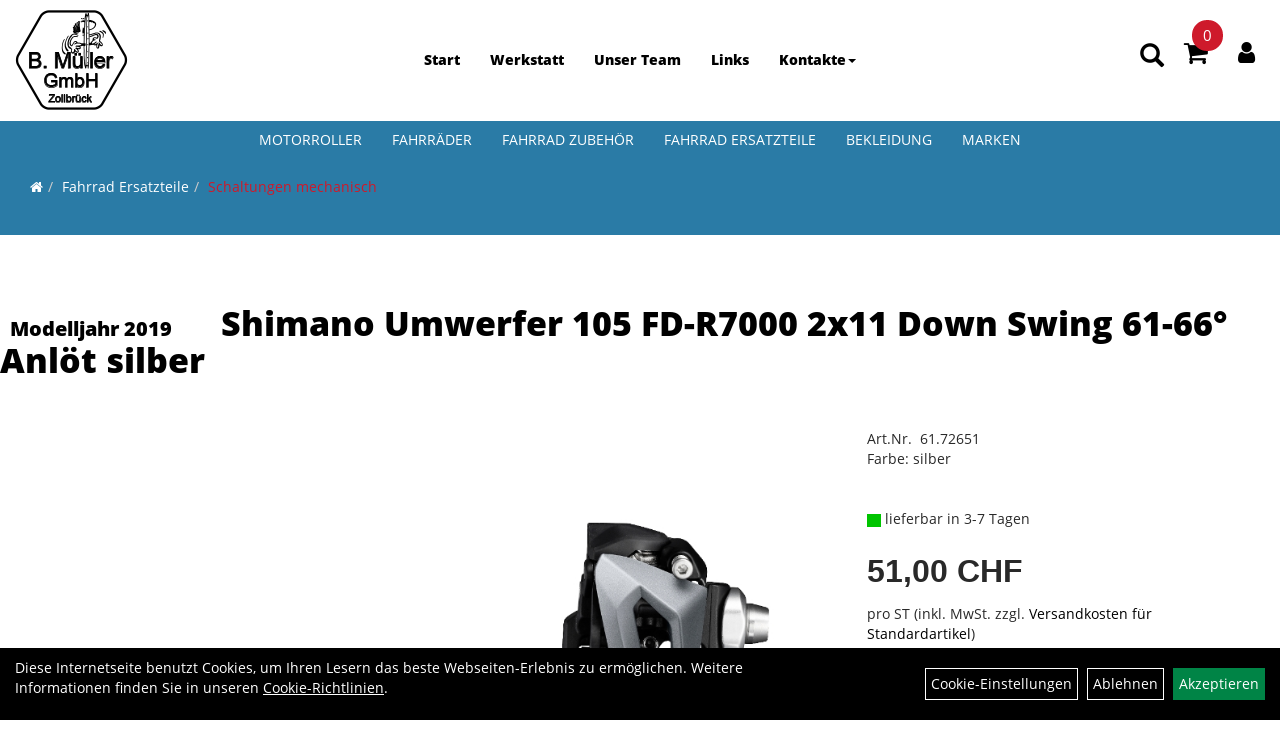

--- FILE ---
content_type: text/html; charset=utf-8
request_url: https://www.mueller-zweirad.ch/Shimano_Umwerfer_105_FD-R7000_Double_11-Gang_1.html
body_size: 11872
content:
<!DOCTYPE html>
<html lang="de">
<head>
	
	<link rel="apple-touch-icon-precomposed" href="layout/zweirad_mueller/img/app_icon_180x180.png" />
	<meta name="msapplication-TileImage" content="layout/zweirad_mueller/img/app_icon_270x270.png" />

	<title>Shimano Umwerfer 105 FD-R7000 2x11 Down Swing 61-66° Anlöt silber  - B. Müller GmbH</title>
	<link rel="icon" href="layout/zweirad_mueller/favicon.ico" type="image/vnd.microsoft.icon">
	<meta http-equiv="X-UA-Compatible" content="IE=edge">
    <meta name="viewport" content="width=device-width, initial-scale=1">
	<base href="https://www.mueller-zweirad.ch/" />
	<link rel="canonical" href="https://www.mueller-zweirad.ch/Shimano_Umwerfer_105_FD-R7000_2x11_Down_Swing_61-66°_Anlöt_silber_.html">	
	<meta http-equiv="content-type" content="text/html; charset=utf-8" />
	<meta name="author" content="B. Müller GmbH" />
	<meta name="publisher" content="B. Müller GmbH" />
	<meta name="copyright" content="B. Müller GmbH" />
	<meta name="keywords" content="Shimano, Umwerfer, 105, FD-R7000, 2x11, Down, Swing, 61-66°, Anlöt, silber, " />
	<meta name="description" content="Shimano Umwerfer 105 FD-R7000 2x11 Down Swing 61-66° Anlöt silber  - Integrierte Einstellung der ZugspannungPräzise und einfache Umwerfereinstellun" />
	<meta name="page-topic" content="Shimano Umwerfer 105 FD-R7000 2x11 Down Swing 61-66° Anlöt silber  - Integrierte Einstellung der ZugspannungPräzise und einfache Umwerfereinstellun" />
	<meta name="abstract" content="Shimano Umwerfer 105 FD-R7000 2x11 Down Swing 61-66° Anlöt silber  - Integrierte Einstellung der ZugspannungPräzise und einfache Umwerfereinstellun" />
	<meta name="classification" content="Shimano Umwerfer 105 FD-R7000 2x11 Down Swing 61-66° Anlöt silber  - Integrierte Einstellung der ZugspannungPräzise und einfache Umwerfereinstellun" />
	<meta name="audience" content="Alle" />
	<meta name="page-type" content="Onlineshop" />
	<meta name="robots" content="INDEX,FOLLOW" />	<meta http-equiv="expires" content="86400" /> <!-- 1 Tag -->
	<meta http-equiv="pragma" content="no-cache" />
	<meta http-equiv="cache-control" content="no-cache" />
	<meta http-equiv="Last-Modified" content="Fri, 23 Jan 2026 13:52:26 CET" /> <!-- heute -->
	<meta http-equiv="Content-language" content="de" />
		<link rel="stylesheet" type="text/css" href="layout/zweirad_mueller/css/bootstrap-3.3.6-dist/css/bootstrap.min.css" />
	<link rel="stylesheet" type="text/css" href="layout/zweirad_mueller/css/font-awesome-4.7.0/css/font-awesome.min.css" />
	<link rel="stylesheet" type="text/css" 
		href="layout/zweirad_mueller/js/jquery-simplyscroll-2.0.05/jquery.simplyscroll.min.css" />
	<link rel="stylesheet" type="text/css" href="layout/zweirad_mueller/js/camera/css/camera.min.css" />
	<link rel="stylesheet" type="text/css" href="layout/zweirad_mueller/css/style.min.css" />
	
	<link rel="shortcut icon" href="layout/zweirad_mueller/favicon.ico" type="image/x-icon" />
	<!--<link rel="stylesheet" type="text/css" href="js/fancybox/jquery.fancybox-1.3.4.css" media="screen" />-->


	<!--<link rel="stylesheet" type="text/css" href="bx_styles/bx_styles.css" />-->
	<!-- bxSlider CSS file -->
	<!--<link href="js/bxSlider_4.1.2/jquery.bxslider.css" rel="stylesheet" />
	<link href="css/style.css" rel="stylesheet" type="text/css" />-->

	<!-- HTML5 Shim and Respond.js IE8 support of HTML5 elements and media queries -->
	<!-- WARNING: Respond.js doesn't work if you view the page via file:// -->
	<!--[if lt IE 9]>
	  <script src="js/html5shiv.js"></script>
	  <script src="js/respond.min.js"></script>
	<![endif]-->
	<link rel="stylesheet" type="text/css" href="layout/zweirad_mueller/css/artikel.min.css" />
<link rel="stylesheet" type="text/css" href="layout/zweirad_mueller/js/fancybox-2.1.5/source/jquery.fancybox.min.css" />

		</head>
<body>
		<div id="message"></div>
	<a href="#" class="backToTop"><i class="fa fa-chevron-up" aria-hidden="true"></i></a>
	<div class="modal fade" id="myModal">
	  <div class="modal-dialog modal-xlg">
		<div class="modal-content">
		  <div class="modal-header">
			<button type="button" class="close" data-dismiss="modal" aria-label="Schließen">&times;</button>
			<h4 class="modal-title"></h4>
		  </div>
		  <div class="modal-body clearfix">
		  </div>
		  <div class="modal-footer">
			<button type="button" class="btn btn-default" data-dismiss="modal">Close</button>
		  </div>
		</div><!-- /.modal-content -->
	  </div><!-- /.modal-dialog -->
	</div><!-- /.modal -->
	
<div class="container-fluid p0 row-offcanvas row-offcanvas-left">
	<div class="col-xs-12 p0" id="allaround">
		<div id="headerdiv" class="big">
			<div class="col-xs-12 col-sm-6 col-lg-3 p0">
				<div id="headerlogo" class="pull-left">
					<a href="./" title="B. Müller GmbH">
						<img class="img-responsive" src="layout/zweirad_mueller/img/logo_b_mueller_gmbh_kl.png" title="B. Müller GmbH" alt="B. Müller GmbH" />
					</a>
				</div>
			</div>
			<div class="col-xs-12 col-sm-6 col-lg-3 p0 pull-right">
				<div class="pull-right moreBox">
					<div class="visible-xs pull-left mt5">
						<!--<button type="button" id="toggleCanvasBtn" class="navbar-toggle btn btn-default pull-right collapsed" data-toggle="collapse" data-target="#collapsable-2">--><!--#collapsable-2,.navigation_unterkategorien_1-->
						<button type="button" id="toggleCanvasBtn" class="navbar-toggle btn btn-default pull-right collapsed" data-toggle="offcanvas" data-target="#sidebar"><!--#collapsable-2,.navigation_unterkategorien_1-->
							<span class="sr-only">Toggle navigation</span>
							<span class="icon-bar"></span>
							<span class="icon-bar"></span>
							<span class="icon-bar"></span>
						</button>
					</div>
										
					<div class="hidden-xs suchenBox">
						<a href="suche.php" name="Artikelsuche" aria-label="Artikelsuche"><span class="glyphicon glyphicon-search"></span></a>
					</div>
											<div id="warenkorbshort" class="pr0">
							
<div class="warenkorbshortbg">
	<div id="warenkorbshort_inhalt">
		<a href="https://www.mueller-zweirad.ch/warenkorb.php" title="Zum Warenkorb">
		<i class="fa fa-shopping-cart"></i>
		<span>0</span></a>
	</div>
</div>
						</div>
						
										
										
													
<div class="loginrechts">
	<ul class="login_ul nav navbar-nav">
					
		<li class="anmelden">
			<a href="https://www.mueller-zweirad.ch/login.php" title="Benutzerkonto"><i class="fa fa-user" aria-hidden="true"></i></a>
			
		</li>
	
				
	</ul>
</div>

				
														<div class="visible-xs col-xs-12 suchenboxXS p0">
						
<div id="schnellsuche" class="col-xs-12 nopadding">
	<form method="get" action="suche.php" id="searchForm" accept-charset="UTF-8">
	<div class="input-group">
		<input value="" id="suchfeld" class="form-control" name="suchbegriff" type="text" placeholder="Artikelsuche" onfocus="this.form.suchbegriff.value = '';" />
		<span class="input-group-btn" >
			<button class="btn btn-default" type="button" onclick="submit();"><span class="glyphicon glyphicon-search"></span></button>
		</span>	
		<input name="beschr" value="1" type="hidden" />
	</div>
	</form>
	<div class="searchPreview col-xs-12 thumbnail"></div>
</div>					</div>
									</div>
			</div>
			<div class="hidden-xs col-xs-12 col-md-12 col-lg-6 p0">
			<ul class="ul1 nav navbar-nav p2rp" role="list"><li class="cmsLink1 ">
									<a class="" href="https://www.mueller-zweirad.ch/index.php" title="Start">Start</a>
									</li><li class="cmsLink1 ">
									<a class="" href="https://www.mueller-zweirad.ch/all_ride_Zertifizierung" title="Werkstatt">Werkstatt</a>
									</li><li class="cmsLink1 ">
									<a class="" href="https://www.mueller-zweirad.ch/Unser_Team" title="Unser Team">Unser Team</a>
									</li><li class="cmsLink1 ">
									<a class="" href="https://www.mueller-zweirad.ch/unsere_Partner" title="Links">Links</a>
									</li><li class="dropdown cmsLink1 ">
									<a class="dropdown-toggle " data-toggle="dropdown"  href="#" title="Kontakte">Kontakte<span class="caret"></span></a>
									<ul class="dropdown-menu cmsSubUl1" role="list"><li class="cmsSubLi1 ">
														<a class="" href="https://www.mueller-zweirad.ch/anfahrt.php" title="Anfahrt">Anfahrt</a>
														</li><li class="cmsSubLi1 ">
														<a class="" href="https://www.mueller-zweirad.ch/impressum.php" title="Impressum">Impressum</a>
														</li></ul></li></ul>			</div>
			
			<div class="col-xs-12 p0"></div>
			<div class="col-xs-12 p0">
								<div class="hidden-xs collapse navbar-collapse" id="mdMainNav">
					<div class="col-xs-12 p0">
						<ul class="ul-level-1 nav navbar-nav"><li class="" data-toggle="menu-own5e9ec2d7e17af">
			<a href="Motorroller.html">Motorroller</a>
		</li><li class="" data-toggle="menu-own58734a56ad57f">
			<a href="Fahrräder.html">Fahrräder</a>
		</li><li class="" data-toggle="menu-own5874f5739ec15">
			<a href="Fahrrad_Zubehör.html">Fahrrad Zubehör</a>
		</li><li class="active " data-toggle="menu-own5874f5868962f">
			<a href="Fahrrad_Ersatzteile.html">Fahrrad Ersatzteile</a>
		</li><li class="" data-toggle="menu-own5874f59963aff">
			<a href="Bekleidung.html">Bekleidung</a>
		</li><li class="" data-toggle="menu-">
			<a href="hersteller.php">Marken</a>
		</li>					</div>
				</div>
				<div class="hidden-xs collapse navbar-collapse" id="mdMainNavChildren">
					<div class="col-xs-12 col-lg-10 col-lg-offset-1 p0">
						
			<div class="menu clearfix" id="menu-own5e9ec2d7e17af">	
					<div class="hidden-xs div-level-1 col-xs-12 col-sm-12 pull-right col-md-4 pr0 pl0">
						<img src="https://www.mueller-zweirad.ch/content/images/KategoriePicsHeader/own5e9ec2d7e17af." class="emotion_img img-responsive" alt="Motorroller" />
						<p class="h3">Motorroller<p>
						<p class="hidden-sm">Allwettertauglich - mit Spikes auch im Winter. Trendig und einfach zu bedienen.<br />
Modern oder klassisch, je nach Gusto. Wir beraten Sie gerne.</p>
					</div>
					<ul class="ul-level-1 col-xs-12 col-sm-12 pull-left col-md-8 flex">
						<li class="col-xs-12 col-sm-4 col-lg-3 ">
			<a href="Motorroller/NIU_Elektro-Roller.html">NIU Elektro-Roller</a>
			
			<ul class="ul-level-2">
				<li class="">
			<a href="Motorroller/NIU_Elektro-Roller/NIU_NQiGTS-Pro_Extended_Range.html">NIU NQiGTS-Pro Extended Range</a>
			
		</li><li class="">
			<a href="Motorroller/NIU_Elektro-Roller/NIU_NQiSport_Extended_Range.html">NIU NQiSport Extended Range</a>
			
		</li><li class="">
			<a href="Motorroller/NIU_Elektro-Roller/NIU_UQiGT_Extended_Range.html">NIU UQiGT Extended Range</a>
			
		</li>
			</ul>
		</li><li class="col-xs-12 col-sm-4 col-lg-3 ">
			<a href="Motorroller/Vespa.html">Vespa</a>
			
			<ul class="ul-level-2">
				<li class="">
			<a href="Motorroller/Vespa/VESPA_aktuelle_Modelle_und_Preislisten.html">VESPA aktuelle Modelle und Preislisten</a>
			
		</li><li class="">
			<a href="Motorroller/Vespa/Zusatzoptionen.html">Zusatzoptionen</a>
			
		</li>
			</ul>
		</li>
					</ul>
				</div>
			<div class="menu clearfix" id="menu-own58734a56ad57f">	
					<div class="hidden-xs div-level-1 col-xs-12 col-sm-12 pull-right col-md-4 pr0 pl0">
						<img src="https://www.mueller-zweirad.ch/content/images/KategoriePicsHeader/own58734a56ad57f." class="emotion_img img-responsive" alt="Fahrräder" />
						<p class="h3">Fahrräder<p>
						<p class="hidden-sm">Ob das Fahrrad f&uuml;r sie ein Transportmittel ist, oder der Grund daf&uuml;r am Morgen aufzustehen: Mit uns und unseren Fahrr&auml;dern bekommen Sie Freude am Fahren.</p>
					</div>
					<ul class="ul-level-1 col-xs-12 col-sm-12 pull-left col-md-8 flex">
						<li class="col-xs-12 col-sm-4 col-lg-3 ">
			<a href="Fahrräder/E-_Bike.html">E- Bike</a>
			
			<ul class="ul-level-2">
				<li class="">
			<a href="Fahrräder/E-_Bike/E-_MTB_Fully.html">E- MTB Fully</a>
			
		</li><li class="">
			<a href="Fahrräder/E-_Bike/E-_MTB_Hardtail.html">E- MTB Hardtail</a>
			
		</li><li class="">
			<a href="Fahrräder/E-_Bike/E-_Bike_25_km/h.html">E- Bike 25 km/h</a>
			
		</li><li class="">
			<a href="Fahrräder/E-_Bike/E-_Bike_45_km/h.html">E- Bike 45 km/h</a>
			
		</li><li class="">
			<a href="Fahrräder/E-_Bike/E-_Rennfahrrad.html">E- Rennfahrrad</a>
			
		</li>
			</ul>
		</li><li class="col-xs-12 col-sm-4 col-lg-3 ">
			<a href="Fahrräder/Mountainbikes.html">Mountainbikes</a>
			
			<ul class="ul-level-2">
				<li class="">
			<a href="Fahrräder/Mountainbikes/MTB-Fully.html">MTB-Fully</a>
			
		</li><li class="">
			<a href="Fahrräder/Mountainbikes/MTB-Hardtail.html">MTB-Hardtail</a>
			
		</li>
			</ul>
		</li><li class="col-xs-12 col-sm-4 col-lg-3 ">
			<a href="Fahrräder/Rennräder.html">Rennräder</a>
			
			<ul class="ul-level-2">
				<li class="">
			<a href="Fahrräder/Rennräder/Gravel-Bikes.html">Gravel-Bikes</a>
			
		</li><li class="">
			<a href="Fahrräder/Rennräder/Race-Bikes.html">Race-Bikes</a>
			
		</li>
			</ul>
		</li><li class="col-xs-12 col-sm-4 col-lg-3 ">
			<a href="Fahrräder/Spezialfahrräder_Anhänger.html">Spezialfahrräder & Anhänger</a>
			
			<ul class="ul-level-2">
				<li class="">
			<a href="Fahrräder/Spezialfahrräder_Anhänger/Spezialfahrräder.html">Spezialfahrräder</a>
			
		</li>
			</ul>
		</li><li class="col-xs-12 col-sm-4 col-lg-3 ">
			<a href="Fahrräder/Sport-_und_Tourenräder.html">Sport- und Tourenräder</a>
			
			<ul class="ul-level-2">
				<li class="">
			<a href="Fahrräder/Sport-_und_Tourenräder/Sport_und_Tourenräder.html">Sport und Tourenräder</a>
			
		</li>
			</ul>
		</li><li class="col-xs-12 col-sm-4 col-lg-3 ">
			<a href="Fahrräder/Citybikes.html">Citybikes</a>
			
			<ul class="ul-level-2">
				<li class="">
			<a href="Fahrräder/Citybikes/Citybikes.html">Citybikes</a>
			
		</li>
			</ul>
		</li><li class="col-xs-12 col-sm-4 col-lg-3 ">
			<a href="Fahrräder/Kinder___Jugendfahrräder.html">Kinder & Jugendfahrräder</a>
			
			<ul class="ul-level-2">
				<li class="">
			<a href="Fahrräder/Kinder_Jugendfahrräder/Kinder_Jugendfahrräder.html">Kinder & Jugendfahrräder</a>
			
		</li>
			</ul>
		</li>
					</ul>
				</div>
			<div class="menu clearfix" id="menu-own5874f5739ec15">	
					<div class="hidden-xs div-level-1 col-xs-12 col-sm-12 pull-right col-md-4 pr0 pl0">
						<img src="https://www.mueller-zweirad.ch/content/images/KategoriePicsHeader/own5874f5739ec15." class="emotion_img img-responsive" alt="Fahrrad Zubehör" />
						<p class="h3">Fahrrad Zubehör<p>
						<p class="hidden-sm">Passendes Zubeh&ouml;r geh&ouml;rt zum Raderlebnis fast ebenso sehr wie das Rad selbst. F&uuml;r nahezu alle Einsatzbereiche haben wir deshalb ein grosses Sortiment an speziellem Fahrradzubeh&ouml;r dauerhaft im Angebot.</p>
					</div>
					<ul class="ul-level-1 col-xs-12 col-sm-12 pull-left col-md-8 flex">
						<li class="col-xs-12 col-sm-4 col-lg-3 ">
			<a href="Fahrrad_Zubehör/Beleuchtung.html">Beleuchtung</a>
			
		</li><li class="col-xs-12 col-sm-4 col-lg-3 ">
			<a href="Fahrrad_Zubehör/Flickzeug.html">Flickzeug</a>
			
		</li><li class="col-xs-12 col-sm-4 col-lg-3 ">
			<a href="Fahrrad_Zubehör/Körbe.html">Körbe</a>
			
		</li><li class="col-xs-12 col-sm-4 col-lg-3 ">
			<a href="Fahrrad_Zubehör/Packtaschen.html">Packtaschen</a>
			
		</li><li class="col-xs-12 col-sm-4 col-lg-3 ">
			<a href="Fahrrad_Zubehör/Pumpen.html">Pumpen</a>
			
		</li><li class="col-xs-12 col-sm-4 col-lg-3 ">
			<a href="Fahrrad_Zubehör/Rucksäcke.html">Rucksäcke</a>
			
		</li><li class="col-xs-12 col-sm-4 col-lg-3 ">
			<a href="Fahrrad_Zubehör/Schlösser.html">Schlösser</a>
			
			<ul class="ul-level-2">
				<li class="">
			<a href="Fahrrad_Zubehör/Schlösser/Bügelschlösser.html">Bügelschlösser</a>
			
		</li><li class="">
			<a href="Fahrrad_Zubehör/Schlösser/Faltschlösser.html">Faltschlösser</a>
			
		</li><li class="">
			<a href="Fahrrad_Zubehör/Schlösser/Kabelschlösser.html">Kabelschlösser</a>
			
		</li><li class="">
			<a href="Fahrrad_Zubehör/Schlösser/Kettenschlösser.html">Kettenschlösser</a>
			
		</li><li class="">
			<a href="Fahrrad_Zubehör/Schlösser/Rahmenschlösser.html">Rahmenschlösser</a>
			
		</li><li class="">
			<a href="Fahrrad_Zubehör/Schlösser/Schlosszubehör.html">Schlosszubehör</a>
			
		</li><li class="">
			<a href="Fahrrad_Zubehör/Schlösser/Sonstige_Schlösser.html">Sonstige Schlösser</a>
			
		</li>
			</ul>
		</li>
					</ul>
				</div>
			<div class="menu clearfix" id="menu-own5874f5868962f">	
					<div class="hidden-xs div-level-1 col-xs-12 col-sm-12 pull-right col-md-4 pr0 pl0">
						
						<p class="h3">Fahrrad Ersatzteile<p>
						<p class="hidden-sm">Nicht jeder Radfahrer muss alle technischen Details am Rad verstehen um sich am Radfahren selbst zu erfreuen. In unserem umfangreichen Sortiment an Fahrradteilen finden aber nicht nur ambitionierte Experten hochwertige Nachr&uuml;st- oder Tuningteile, auch Gelegenheits-Schrauber finden zielsicher die richtigen Ersatzteile in verschiedenen Qualit&auml;tsstufen.</p>
					</div>
					<ul class="ul-level-1 col-xs-12 col-sm-12 pull-left col-md-8 flex">
						<li class="col-xs-12 col-sm-4 col-lg-3 ">
			<a href="Fahrrad_Ersatzteile/E-_Bike_Ersatzteile.html">E- Bike Ersatzteile</a>
			
			<ul class="ul-level-2">
				<li class="">
			<a href="Fahrrad_Ersatzteile/E-_Bike_Ersatzteile/Akkus.html">Akkus</a>
			
		</li><li class="">
			<a href="Fahrrad_Ersatzteile/E-_Bike_Ersatzteile/Akku_Halterungen.html">Akku Halterungen</a>
			
		</li><li class="">
			<a href="Fahrrad_Ersatzteile/E-_Bike_Ersatzteile/Akkuschlösser.html">Akkuschlösser</a>
			
		</li><li class="">
			<a href="Fahrrad_Ersatzteile/E-_Bike_Ersatzteile/Ersatzteile_und_Zubehör.html">Ersatzteile und Zubehör</a>
			
		</li><li class="">
			<a href="Fahrrad_Ersatzteile/E-_Bike_Ersatzteile/Displays_und_Zubehör.html">Displays und Zubehör</a>
			
		</li><li class="">
			<a href="Fahrrad_Ersatzteile/E-_Bike_Ersatzteile/Ladekabel.html">Ladekabel</a>
			
		</li><li class="">
			<a href="Fahrrad_Ersatzteile/E-_Bike_Ersatzteile/Antrieb_und_Zubehör.html">Antrieb und Zubehör</a>
			
		</li>
			</ul>
		</li><li class="col-xs-12 col-sm-4 col-lg-3 ">
			<a href="Fahrrad_Ersatzteile/Felgenbremsen.html">Felgenbremsen</a>
			
		</li><li class="col-xs-12 col-sm-4 col-lg-3 ">
			<a href="Fahrrad_Ersatzteile/Dämpfer___-komponenten.html">Dämpfer & -komponenten</a>
			
		</li><li class="col-xs-12 col-sm-4 col-lg-3 ">
			<a href="Fahrrad_Ersatzteile/Gabeln.html">Gabeln</a>
			
		</li><li class="col-xs-12 col-sm-4 col-lg-3 ">
			<a href="Fahrrad_Ersatzteile/Kassetten___Ritzel.html">Kassetten & Ritzel</a>
			
		</li><li class="col-xs-12 col-sm-4 col-lg-3 ">
			<a href="Fahrrad_Ersatzteile/Ketten.html">Ketten</a>
			
		</li><li class="col-xs-12 col-sm-4 col-lg-3 ">
			<a href="Fahrrad_Ersatzteile/Kettenblätter.html">Kettenblätter</a>
			
		</li><li class="col-xs-12 col-sm-4 col-lg-3 ">
			<a href="Fahrrad_Ersatzteile/Kurbel___-garnituren.html">Kurbel & -garnituren</a>
			
		</li><li class="col-xs-12 col-sm-4 col-lg-3 ">
			<a href="Fahrrad_Ersatzteile/Laufräder.html">Laufräder</a>
			
		</li><li class="col-xs-12 col-sm-4 col-lg-3 ">
			<a href="Fahrrad_Ersatzteile/Lenker.html">Lenker</a>
			
		</li><li class="col-xs-12 col-sm-4 col-lg-3 ">
			<a href="Fahrrad_Ersatzteile/Naben.html">Naben</a>
			
		</li><li class="col-xs-12 col-sm-4 col-lg-3 ">
			<a href="Fahrrad_Ersatzteile/Reifen.html">Reifen</a>
			
		</li><li class="col-xs-12 col-sm-4 col-lg-3 ">
			<a href="Fahrrad_Ersatzteile/Sättel.html">Sättel</a>
			
		</li><li class="col-xs-12 col-sm-4 col-lg-3 ">
			<a href="Fahrrad_Ersatzteile/Schaltungen_elektronisch.html">Schaltungen elektronisch</a>
			
		</li><li class="active col-xs-12 col-sm-4 col-lg-3 ">
			<a href="Fahrrad_Ersatzteile/Schaltungen_mechanisch.html">Schaltungen mechanisch</a>
			
		</li><li class="col-xs-12 col-sm-4 col-lg-3 ">
			<a href="Fahrrad_Ersatzteile/Schutzbleche.html">Schutzbleche</a>
			
		</li><li class="col-xs-12 col-sm-4 col-lg-3 ">
			<a href="Fahrrad_Ersatzteile/Tretlager.html">Tretlager</a>
			
		</li><li class="col-xs-12 col-sm-4 col-lg-3 ">
			<a href="Fahrrad_Ersatzteile/Vorbauten.html">Vorbauten</a>
			
		</li>
					</ul>
				</div>
			<div class="menu clearfix" id="menu-own5874f59963aff">	
					<div class="hidden-xs div-level-1 col-xs-12 col-sm-12 pull-right col-md-4 pr0 pl0">
						
						<p class="h3">Bekleidung<p>
						<p class="hidden-sm">Radfahren bedeutet drau&szlig;en aktiv zu sein. Wer seinem K&ouml;rper zum Teil sportliche Leistungen abverlangt und gleichzeitig nicht nur den Elementen sondern auch dem eigenen Fahrtwind trotzen m&ouml;chte, der stellt neben &auml;sthetischen auch besondere funktionelle Anforderungen an seine Bekleidung. Ganz besonders, wenn, wie beim Radfahren, der ganze K&ouml;rper nicht immer gleichm&auml;&szlig;ig in Bewegung ist. Moderne Radbekleidung kann auf diese Herausforderung antworten. Mit Schnitten, die perfekt zur Position auf dem Rad passen. Mit atmungsaktiven, winddichten oder wasserdichten Materialien. Und nicht zuletzt mit speziellen Bekleidungsst&uuml;cken wie gepolsterten Radhosen, Helmen oder Schuhen, die Komfort und Sicherheit beim Radfahren gezielt verbessern.</p>
					</div>
					<ul class="ul-level-1 col-xs-12 col-sm-12 pull-left col-md-8 flex">
						<li class="col-xs-12 col-sm-4 col-lg-3 ">
			<a href="Bekleidung/Helme___Zubehör.html">Helme & Zubehör</a>
			
		</li><li class="col-xs-12 col-sm-4 col-lg-3 ">
			<a href="Bekleidung/Regenbekleidung.html">Regenbekleidung</a>
			
		</li><li class="col-xs-12 col-sm-4 col-lg-3 ">
			<a href="Bekleidung/Schuhe.html">Schuhe</a>
			
		</li><li class="col-xs-12 col-sm-4 col-lg-3 ">
			<a href="Bekleidung/Überschuhe.html">Überschuhe</a>
			
		</li>
					</ul>
				</div>
			<div class="menu clearfix" id="menu-">	
					<ul class="ul-level-1 flex">
						<li class="compact col-xs-12 col-sm-4 col-md-3 col-lg-2  ">
			<a href="hersteller.php?hersteller=ABUS">ABUS</a>
			
		</li><li class="compact col-xs-12 col-sm-4 col-md-3 col-lg-2  ">
			<a href="hersteller.php?hersteller=AGU">AGU</a>
			
		</li><li class="compact col-xs-12 col-sm-4 col-md-3 col-lg-2  ">
			<a href="hersteller.php?hersteller=ARTEX">ARTEX</a>
			
		</li><li class="compact col-xs-12 col-sm-4 col-md-3 col-lg-2  ">
			<a href="hersteller.php?hersteller=BIKE%20ATTITUDE">BIKE ATTITUDE</a>
			
		</li><li class="compact col-xs-12 col-sm-4 col-md-3 col-lg-2  ">
			<a href="hersteller.php?hersteller=Bosch%20eBike%20Systems">Bosch eBike Systems</a>
			
		</li><li class="compact col-xs-12 col-sm-4 col-md-3 col-lg-2  ">
			<a href="hersteller.php?hersteller=Continental">Continental</a>
			
		</li><li class="compact col-xs-12 col-sm-4 col-md-3 col-lg-2  ">
			<a href="hersteller.php?hersteller=Diamant">Diamant</a>
			
		</li><li class="compact col-xs-12 col-sm-4 col-md-3 col-lg-2  ">
			<a href="hersteller.php?hersteller=Ergon">Ergon</a>
			
		</li><li class="compact col-xs-12 col-sm-4 col-md-3 col-lg-2  ">
			<a href="hersteller.php?hersteller=FOCUS">FOCUS</a>
			
		</li><li class="compact col-xs-12 col-sm-4 col-md-3 col-lg-2  ">
			<a href="hersteller.php?hersteller=FOX">FOX</a>
			
		</li><li class="compact col-xs-12 col-sm-4 col-md-3 col-lg-2  ">
			<a href="hersteller.php?hersteller=Humpert">Humpert</a>
			
		</li><li class="compact col-xs-12 col-sm-4 col-md-3 col-lg-2  ">
			<a href="hersteller.php?hersteller=KETTLER%20Alu-Rad">KETTLER Alu-Rad</a>
			
		</li><li class="compact col-xs-12 col-sm-4 col-md-3 col-lg-2  ">
			<a href="hersteller.php?hersteller=KTM">KTM</a>
			
		</li><li class="compact col-xs-12 col-sm-4 col-md-3 col-lg-2  ">
			<a href="hersteller.php?hersteller=Lazer">Lazer</a>
			
		</li><li class="compact col-xs-12 col-sm-4 col-md-3 col-lg-2  ">
			<a href="hersteller.php?hersteller=Liqui%20Moly">Liqui Moly</a>
			
		</li><li class="compact col-xs-12 col-sm-4 col-md-3 col-lg-2  ">
			<a href="hersteller.php?hersteller=Marzocchi">Marzocchi</a>
			
		</li><li class="compact col-xs-12 col-sm-4 col-md-3 col-lg-2  ">
			<a href="hersteller.php?hersteller=MonkeyLink">MonkeyLink</a>
			
		</li><li class="compact col-xs-12 col-sm-4 col-md-3 col-lg-2  ">
			<a href="hersteller.php?hersteller=NIU">NIU</a>
			
		</li><li class="compact col-xs-12 col-sm-4 col-md-3 col-lg-2  ">
			<a href="hersteller.php?hersteller=PEARL%20iZUMi">PEARL iZUMi</a>
			
		</li><li class="compact col-xs-12 col-sm-4 col-md-3 col-lg-2  ">
			<a href="hersteller.php?hersteller=Pletscher">Pletscher</a>
			
		</li><li class="compact col-xs-12 col-sm-4 col-md-3 col-lg-2  ">
			<a href="hersteller.php?hersteller=PRO%20Bike%20Gear">PRO Bike Gear</a>
			
		</li><li class="compact col-xs-12 col-sm-4 col-md-3 col-lg-2  ">
			<a href="hersteller.php?hersteller=Rema%20Tip%20Top">Rema Tip Top</a>
			
		</li><li class="compact col-xs-12 col-sm-4 col-md-3 col-lg-2  ">
			<a href="hersteller.php?hersteller=RST">RST</a>
			
		</li><li class="compact col-xs-12 col-sm-4 col-md-3 col-lg-2  ">
			<a href="hersteller.php?hersteller=Schwalbe">Schwalbe</a>
			
		</li><li class="compact col-xs-12 col-sm-4 col-md-3 col-lg-2  ">
			<a href="hersteller.php?hersteller=Shimano">Shimano</a>
			
		</li><li class="compact col-xs-12 col-sm-4 col-md-3 col-lg-2  ">
			<a href="hersteller.php?hersteller=SKS">SKS</a>
			
		</li><li class="compact col-xs-12 col-sm-4 col-md-3 col-lg-2  ">
			<a href="hersteller.php?hersteller=Terry">Terry</a>
			
		</li><li class="compact col-xs-12 col-sm-4 col-md-3 col-lg-2  ">
			<a href="hersteller.php?hersteller=Trek">Trek</a>
			
		</li><li class="compact col-xs-12 col-sm-4 col-md-3 col-lg-2  ">
			<a href="hersteller.php?hersteller=VAR">VAR</a>
			
		</li><li class="compact col-xs-12 col-sm-4 col-md-3 col-lg-2  ">
			<a href="hersteller.php?hersteller=VESPA">VESPA</a>
			
		</li><li class="compact col-xs-12 col-sm-4 col-md-3 col-lg-2  ">
			<a href="hersteller.php?hersteller=Vittoria">Vittoria</a>
			
		</li><li class="compact col-xs-12 col-sm-4 col-md-3 col-lg-2  ">
			<a href="hersteller.php?hersteller=Weldtite">Weldtite</a>
			
		</li><li class="compact col-xs-12 col-sm-4 col-md-3 col-lg-2  ">
			<a href="hersteller.php?hersteller=Widek">Widek</a>
			
		</li>
					</ul>
				</div>					</div>
				</div>
							</div>
		</div>
				<div class="col-xs-12 emption_text">
				<div class="col-xs-12 p0 mb0 mt10">
					<ol class="breadcrumb m0"><li><a href="index.php"  title="Start"><i class="fa fa-home"></i></a></li><li><a href="Fahrrad_Ersatzteile.html"  title="Fahrrad Ersatzteile">Fahrrad Ersatzteile</a></li><li class="active"><a href="Fahrrad_Ersatzteile/Schaltungen_mechanisch.html"  title="Schaltungen mechanisch">Schaltungen mechanisch</a></li>
					</ol>
				</div></div>				<div id="maindiv" class="col-xs-12 p0">
			<div id="inhaltdivstart" class="col-xs-12 p0">
		
<div id="artikel_inhalt" class="col-xs-12">
										
		<!--<h1 class="title"><a href="Fahrrad_Ersatzteile/Schaltungen_mechanisch.html">Schaltungen mechanisch</a></h1>-->
	
				

<div class="titlebar pl0 pr0 pt10 pb30 col-xs-12">
					
	<h1><span class="h3 pl10 mr40 small bold">Modelljahr 2019</span> <a class="artikellink" href="Shimano_Umwerfer_105_FD-R7000_2x11_Down_Swing_61-66°_Anlöt_silber_.html" title="Shimano Umwerfer 105 FD-R7000 2x11 Down Swing 61-66° Anlöt silber  - B. Müller GmbH">Shimano Umwerfer 105 FD-R7000 2x11 Down Swing 61-66&deg; Anl&ouml;t silber </a></h1>
	
				
	
</div>
	
<div class="artikeldetaildiv col-xs-12 col-sm-12 col-md-12">
	
	<div class="artikeldetaildiv_top col-xs-12 nopadding thumbnail p0">
		
		<div class="artikeldetaildiv_top_left col-xs-12 thumbnail clearfix">
			<div class="hidden-xs hidden-sm col-xs-12 col-md-2">
				<div class="minibilder col-xs-12 nopadding">
							
				
								
					
				
								
					
				
								
					
				
								
					
				
				
				
			
				
			
			

				</div>
				<br />
				
			</div>
			<div class="col-xs-12 col-md-5 col-lg-6">
				<a class="lightbox fancybox.image" href="getimage.php?artikelid=70652-61.72651&size=xl&image=1" title="Shimano Umwerfer 105 FD-R7000 2x11 Down Swing 61-66° Anlöt silber ">
					<img src="getimage.php?artikelid=70652-61.72651&size=xl&image=1" title="Shimano Umwerfer 105 FD-R7000 2x11 Down Swing 61-66° Anlöt silber " alt="Shimano Umwerfer 105 FD-R7000 2x11 Down Swing 61-66° Anlöt silber " onError="this.onerror=null;this.src='layout/'zweirad_mueller/img/keinbild_1.jpg'"/>
				</a>
			</div>
			<div class="visible-xs visible-sm col-xs-12 col-md-2">
				<div class="minibilder col-xs-12 nopadding">
							
				
								
					
				
								
					
				
								
					
				
								
					
				
				
				
			
				
			
			

				</div>
				<br />
				
			</div>
			<div class="artikeldetaildiv_top_righ col-xs-12 col-md-5 col-lg-4">
				<div class="productNewReduced"></div>

					
					<span>Art.Nr.&nbsp; 61.72651</span><br />
					Farbe: silber<br /><br /><br />
					<div class="artikelampel col-xs-12 p0 mb20"><img src="https://www.mueller-zweirad.ch/layout/zweirad_mueller/img/ampel_gruen.png" title="lieferbar in 3-7 Tagen" alt="lieferbar in 3-7 Tagen" /> lieferbar in 3-7 Tagen</div>
				
									
						<p class="mt10"><span class="preisanzeige">51,00 CHF</span></p>
					
				
					
					 pro ST 
					(inkl. MwSt. zzgl. <a class="txtpopup" href="https://www.mueller-zweirad.ch/versandkosten.php" title="Versandkosten für Shimano Umwerfer 105 FD-R7000 2x11 Down Swing 61-66° Anlöt silber  - B. Müller GmbH">Versandkosten für Standardartikel</a>)
					<br />
					<span class="siesparen"></span><br />				
					
					<br />
					

					<br />
					
									
					<form method="POST" action="/routing.php" id="artikel70652-61.72651" class="mt20 p0 col-xs-12">
						<div class="warenkorbmenge input-group">
							
						<span class="input-group-addon">
							Menge:
						</span> 
						<input type="text" ssize="4" value="1" name="menge" class="inputbox form-control" aria-label="Menge:" />
						<input type="hidden" name="artikel_id" value="70652-61.72651" />
						<input type="hidden" name="PHPSESSID" value="1rgc4bd3gsu8ouo4obv44fiira" />
							
<span class="input-group-btn">
	<button class="btn btn-default addToCart" title="Shimano Umwerfer 105 FD-R7000 2x11 Down Swing 61-66° Anlöt silber  in den Warenkorb">
		in den Warenkorb
	</button>
</span>

						</div>	
						<input name="kundenid" value="" type="hidden">
						<input name="artikel_id" value="70652-61.72651" type="hidden">
					</form>
					
				
				</div>
			</div>
			
		<div class="artikelhersteller text-center col-xs-12 pt20 pb20 pl0 pr0"><img src="https://www.mueller-zweirad.ch/content/images/hersteller/shimano.jpg" alt="Shimano" title="Shimano" /></div>
		<div class="col-xs-12 p0">
			
		</div>
		
	
	<div class="tab-content col-xs-12 p0 pb30 pt15">
		<ul class="nav nav-no-tabs" role="tablist" id="tabs">
	  		<li class="active">
	  			<a href="#Produktdetails">
	  				<i class="fa fa-cog"></i><br />
	  				<span>Produktdetails</span>
	  			</a>
	  		</li>
			
			
							
			<li>
				<a href="#fragen">
	  				<i class="fa fa-comments"></i><br />
					<span>Fragen zum Artikel</span>
				</a>
			</li>
			
				
			
			
			
		</ul>
		<div id="Produktdetails" class="clearfix tab-pane fade active in clearfix table-responsive">
			<div class="col-xs-12 col-lg-10 col-lg-offset-1">
				<h2>Produktdetails</h2>
				<br />Integrierte Einstellung der Zugspannung<br />Präzise und einfache Umwerfereinstellung<br />Kettenlinie: 43.5 mm<br />Kapazität: 16T<br />Montageart: Anlöt<br />Design: Down-Swing<br />Kettenstrebenwinkel: 61-66°<br />Max. Kettenblattgrösse (Zähne): 46-53T<br />Gruppe: 105<br />Gänge: 2x11<br /><br />
				
				
				
				
				<div class="hidden">
					<script type="application/ld+json">
            {"@context":"https:\/\/schema.org","@type":"Product","category":"Schaltungen mechanisch","sku":"61.72651","gtin":"4524667896586","name":"Shimano Umwerfer 105 FD-R7000 2x11 Down Swing 61-66\u00b0 Anl\u00f6t silber ","description":"Integrierte Einstellung der ZugspannungPr&auml;zise und einfache UmwerfereinstellungKettenlinie: 43.5 mmKapazit&auml;t: 16TMontageart: Anl&ouml;tDesign: Down-SwingKettenstrebenwinkel: 61-66&deg;Max. Kettenblattgr&ouml;sse (Z&auml;hne): 46-53TGruppe: 105G&auml;nge: 2x11","brand":"Shimano","offers":{"@type":"offer","availability":"https:\/\/schema.org\/InStock","price":"51.00","priceCurrency":"CHF","priceValidUntil":"2026-01-24","url":"https:\/\/www.mueller-zweirad.ch\/Shimano_Umwerfer_105_FD-R7000_2x11_Down_Swing_61-66\u00b0_Anl\u00f6t_silber_.html"},"image":{"@type":"ImageObject","contentUrl":"https:\/\/www.mueller-zweirad.ch\/getimage.php?artikelid=70652-61.72651&size=xl&image=1","name":"Shimano Umwerfer 105 FD-R7000 2x11 Down Swing 61-66\u00b0 Anl\u00f6t silber  ,Shimano"}}
        </script>
				</div>
			</div>
		</div>
		
						
		<div id="fragen" class="clearfix tab-pane fade active in">
			<div class="clearfix box_parallax" style="background-image:url('https://www.mueller-zweirad.ch/userfiles/image/boxen/zuschnitte/288_Image1.jpg');">
				<div class="col-xs-12 col-md-8 col-lg-6 pull-right p40 question_form_content">
					<h3 class="bold">Haben Sie Fragen zum Artikel?</h3>
					<p>Gern beantworten wir Ihre Fragen zum oben gezeigten Artikel. Schreiben Sie uns eine Nachricht und wir melden uns zurück</p>
					
			<div class=" anyForm mb10 " data-type="question" data-id="2">
				<div class="form-group ui-sortable-handle" id="Name" data-original-name="Name" data-type="Input"><label class="" for="input069736f0a5739a358360379">Ihr Name</label><input class="form-control" name="Name" tabindex="0" id="input069736f0a5739a358360379"></div><div class="form-group ui-sortable-handle" id="email" data-original-name="email" data-type="Email"><label class="required" for="input169736f0a573bb971068812">E-Mail-Adresse</label><input class="form-control" required="" name="email" id="input169736f0a573bb971068812"></div><div class="form-group ui-sortable-handle" id="Frage" data-original-name="Frage" data-type="Textarea"><label class="required" for="Textarea1">Textfeld</label><textarea class="form-control" id="Textarea1" tabindex="0" name="Frage" required=""></textarea></div>

		
			<div class="form-group mb10">
				<label for="copy69736f0a57243413871019">Ich möchte eine Kopie dieser Nachricht erhalten</label>
				<input id="copy69736f0a57243413871019" type="checkbox" name="_request_copy" value="1" />
			</div>
			<!--<div class="form-group requestCopyEMail">
				<label>Ihre E-Mail-Adresse</label>
				<input name="_customer_email" value="" />
			</div>-->
			<div class="form-group clearfix mb10">
				<label for="cap69736f0a5724a337605656">Sicherheitscode</label>
				<div>
					<img class="captcha_image" src="https://www.mueller-zweirad.ch/includes/captcha/captcha.php" alt="CAPTCHA Image" /><br />
					<p>Bitte geben Sie die Buchstaben und Zahlen aus dem Bild hier ein. Achten Sie auf Groß- und Kleinschreibung.</p>
					<input id="cap69736f0a5724a337605656" type="text" name="captcha_code" size="10" maxlength="6" class="form-control"  aria-label="Captcha" />		
				</div>
			</div><input name="artikelid" value="70652-61.72651" type="hidden" />
			<div class="form-group" id="Checkbox_Datenschutz" data-original-name="Checkbox_Datenschutz" data-type="Checkbox" data-index="-1">
				<label class="required" for="ds69736f0a5724e461449464">
					Die <a href="/datenschutz.php" target="_blank">Datenschutzerklärung</a> habe ich zur Kenntnis genommen.
				</label>
				<input id="ds69736f0a5724e461449464" class="" name="Checkbox_Datenschutz" value="1" required="" type="checkbox">
			</div>
				<input name="id" value="2" type="hidden"/>
				<input name="action" value="sendAnyForm" type="hidden"/>
				<button class="btn btn-primary submitAnyForm">Abschicken</button>
				<p style="font-size: 14px;color: #B60000;margin-top:10px">* = Pflichtangabe</p>
			</div>
				</div>
				<div class="clearfix"></div>
			</div>
		</div>
		
				
		
		
		
		
	</div>
	
	</div>


	<div id="addon_artikel" class="hidden">
		<div class="col-xs-12 p0 mb10 popup_artikel_details">
			<div class="col-xs-3 col-md-3">
				<img src="getimage.php?artikelid=70652-61.72651&size=xl&image=1" title="Shimano Umwerfer 105 FD-R7000 2x11 Down Swing 61-66&deg; Anl&ouml;t silber " alt="Shimano Umwerfer 105 FD-R7000 2x11 Down Swing 61-66&deg; Anl&ouml;t silber " 
					onError="this.onerror=null;this.src='layout/'zweirad_mueller/img/keinbild_1.jpg'"/>
			</div>
			<div class="col-xs-9 col-md-9 p0">
				<div class="col-xs-12 col-md-6 col-lg-4">
					<h3>Shimano Umwerfer 105 FD-R7000 2x11 Down Swing 61-66&deg; Anl&ouml;t silber </h3>
					<p>Farbe: silber<br /></p>
				</div>
				<div class="col-xs-12 col-md-6 col-lg-4">
					<div class="artikelampel col-xs-12 p0 mb20"><img src="https://www.mueller-zweirad.ch/layout/zweirad_mueller/img/ampel_gruen.png" title="lieferbar in 3-7 Tagen" alt="lieferbar in 3-7 Tagen" /> &nbsp; lieferbar in 3-7 Tagen</div>
				</div>
				<div class="col-xs-12 col-md-6 col-lg-4">
					<span class="preisanzeige">51,00 CHF</span>
				</div>
			</div>
		</div>
		<div class="col-xs-12 p0 artikel_addon_liste_container">
		
		
			<div class="addon_artikel_cart_info col-xs-12">
				<!--<div class="pull-right">
					<b>Ihr Warenkorb:</b>
					<span class="artikel_count"></span>
					<span class="artikel_preis"></span>
				</div>-->
			</div>
			<div class="col-xs-12 p0 artikel_addon_liste_navigation">
				<div class="pull-left">
					<button class="btn btn-default close-dialog" data-my-href="">
						Weiter einkaufen
					</button>
				</div>
				<div class="pull-right">
					<a href="https://www.mueller-zweirad.ch/warenkorb.php" class="btn btn-primary zur_kasse ">
						Zum Warenkorb
					</a>
				</div>
			</div>
		</div>
	</div>
</div>
								
				</div>
			</div><!-- ENDE INHALT-->
			
		</div><!-- EDNE Maindiv -->	
		<div id="footer" class="col-xs-12 col-md-12">
			<div class="socialmediaLinks">
					<a href="#"><img alt="" src="/userfiles/image/trek_schwarz_2018/facebook.png" /></a> <a href="#"><img alt="" src="/userfiles/image/trek_schwarz_2018/instagram.png" /></a> <a href="#"><img alt="" src="/userfiles/image/trek_schwarz_2018/twitter-square.png" /></a> <a href="#"><img alt="" src="/userfiles/image/trek_schwarz_2018/youtube.png" /></a>				</div>
				<hr class="col-xs-12 clearfix p0" />
			<div class="col-xs-12 col-lg-10 col-lg-offset-1 p0">				
				
					<div class="col-xs-12 col-sm-6 col-md-3 col-lg-2 mb30 kontaktBox">
						<span class="footer_heading">Kontakt</span>
						<span class="icon_home col-xs-12 p0">
							B. Müller GmbH<br />
							Langnaustrasse 8<br />
							3436 Zollbrück						</span>
						<br />
						<span class="icon_telefon col-xs-12 p0">+41 34 496 77 35</span>
						<span class="icon_fax col-xs-12 p0"></span>
						<span class="icon_mail col-xs-12 p0">info@mueller-zweirad.ch</span>
						<br />
						Montag:&nbsp;&nbsp;&nbsp;&nbsp;&nbsp;&nbsp;&nbsp;&nbsp;&nbsp;&nbsp;&nbsp;&nbsp;&nbsp;&nbsp;&nbsp;&nbsp;&nbsp;&nbsp;<br />
geschlossen<br />
Dienstag - Freitag:&nbsp;&nbsp;<br />
07:30 - 18:30 Uhr<br />
Samstag:&nbsp;&nbsp;&nbsp;&nbsp;&nbsp;&nbsp;&nbsp;&nbsp;&nbsp;&nbsp;&nbsp;&nbsp;&nbsp;&nbsp;&nbsp;&nbsp;<br />
07:30 - 17:00 Uhr<br />
<br />
Mittagpause:&nbsp;&nbsp;&nbsp;&nbsp;&nbsp;&nbsp;&nbsp;&nbsp;&nbsp;&nbsp;<br />
12:00 - 13:00 Uhr					</div>
										<div class="col-xs-12 col-sm-6 col-md-3 col-lg-2  mb30">
						<span class="footer_heading">Produkte</span>
						<ul class="navigation_hauptkategorien nav nav-stacked"><li class="navigation_hauptkategorien_li "><a class="mainlink" href="Motorroller.html" title="Motorroller - B. Müller GmbH">Motorroller</a></li><li class="navigation_hauptkategorien_li "><a class="mainlink" href="Fahrräder.html" title="Fahrräder - B. Müller GmbH">Fahrräder</a></li><li class="navigation_hauptkategorien_li "><a class="mainlink" href="Fahrrad_Zubehör.html" title="Fahrrad Zubehör - B. Müller GmbH">Fahrrad Zubehör</a></li><li class="navigation_hauptkategorien_liSelected "><a class="mainlinkselected" href="Fahrrad_Ersatzteile.html" title="Fahrrad Ersatzteile - B. Müller GmbH">Fahrrad Ersatzteile</a></li><li class="navigation_hauptkategorien_li "><a class="mainlink" href="Bekleidung.html" title="Bekleidung - B. Müller GmbH">Bekleidung</a></li></ul>					</div>
										<div class="col-xs-12 col-sm-6 col-md-3 col-lg-6 p0">
											
						
						<div class="col-xs-12 col-lg-4 mb30">
							<span class="footer_heading">Unser Unternehmen</span>
							<ul class="ul14 nav nav-stacked col-xs-12" role="list"><li class="cmsLink14 ">
									<a class="" href="https://www.mueller-zweirad.ch/kontakt.php" title="Kontakt">Kontakt</a>
									</li><li class="cmsLink14 ">
									<a class="" href="https://www.mueller-zweirad.ch/datenschutz.php" title="Datenschutz">Datenschutz</a>
									</li><li class="cmsLink14 ">
									<a class="" href="https://www.mueller-zweirad.ch/agb.php" title="AGB">AGB</a>
									</li><li class="cmsLink14 ">
									<a class="" href="https://www.mueller-zweirad.ch/batterieentsorgung.php" title="Batterieentsorgung">Batterieentsorgung</a>
									</li><li class="cmsLink14 ">
									<a class="" href="https://www.mueller-zweirad.ch/impressum.php" title="Impressum">Impressum</a>
									</li></ul>						</div>
						<div class="col-xs-12 col-lg-4 mb30">
							<span class="footer_heading">Ihr Einkauf</span>
							<ul class="ul12 nav nav-stacked col-xs-12" role="list"><li class="cmsLink12 ">
									<a class="" href="https://www.mueller-zweirad.ch/sonderangebote.php" title="Top Artikel">Top Artikel</a>
									</li><li class="cmsLink12 ">
									<a class="" href="https://www.mueller-zweirad.ch/warenkorb.php" title="Warenkorb">Warenkorb</a>
									</li><li class="cmsLink12 ">
									<a class="" href="https://www.mueller-zweirad.ch/Zahlungsarten" title="Zahlungsarten">Zahlungsarten</a>
									</li><li class="cmsLink12 ">
									<a class="" href="https://www.mueller-zweirad.ch/versandkosten.php" title="Versandkosten">Versandkosten</a>
									</li><li class="cmsLink12 ">
									<a class="" href="https://www.mueller-zweirad.ch/widerrufsrecht.php" title="Widerrufsrecht">Widerrufsrecht</a>
									</li><li class="cmsLink12 ">
									<a class="" href="https://www.mueller-zweirad.ch/anmelden.php" title="Als Kunde registrieren">Als Kunde registrieren</a>
									</li><li class="cmsLink12 ">
									<a class="" href="https://www.mueller-zweirad.ch/login.php" title="Als Kunde anmelden">Als Kunde anmelden</a>
									</li></ul>						</div>
					</div>
					<div class="col-xs-12 col-sm-6 col-md-3 col-lg-2 mb30">
						<div class="col-xs-12 p0 mb30">
													</div>
						<div class="col-xs-12 p0 zm">
															<span class="footer_heading">Zahlungsmöglichkeiten</span>
								<div class="col-xs-12 p0">
								<ul>
	<li><img alt="" src="/userfiles/image/Paypal.jpeg" style="width: 100px;" /></li>
</ul>
								</div>
														</div>
					</div>
				
			</div>
			<hr class="col-xs-12 clearfix p0" />
		</div>
	
	<div class="col-xs-6 col-sm-3 hidden-sm hidden-md hidden-lg sidebar-offcanvas p0" id="sidebar">
		<div class="col-xs-12 p0">
		<ul class="ul1 nav navbar-nav" role="list"><li class="cmsLink1 ">
									<a class="" href="https://www.mueller-zweirad.ch/index.php" title="Start">Start</a>
									</li><li class="cmsLink1 ">
									<a class="" href="https://www.mueller-zweirad.ch/all_ride_Zertifizierung" title="Werkstatt">Werkstatt</a>
									</li><li class="cmsLink1 ">
									<a class="" href="https://www.mueller-zweirad.ch/Unser_Team" title="Unser Team">Unser Team</a>
									</li><li class="cmsLink1 ">
									<a class="" href="https://www.mueller-zweirad.ch/unsere_Partner" title="Links">Links</a>
									</li><li class="dropdown cmsLink1 ">
									<a class="dropdown-toggle " data-toggle="dropdown"  href="#" title="Kontakte">Kontakte<span class="caret"></span></a>
									<ul class="dropdown-menu cmsSubUl1" role="list"><li class="cmsSubLi1 ">
														<a class="" href="https://www.mueller-zweirad.ch/anfahrt.php" title="Anfahrt">Anfahrt</a>
														</li><li class="cmsSubLi1 ">
														<a class="" href="https://www.mueller-zweirad.ch/impressum.php" title="Impressum">Impressum</a>
														</li></ul></li></ul>		</div>
				<div class="col-xs-12 p0">
			<ul class="col-xs-12 nav navbar-stacked Navi_mainkat"><li class="NaviItem_mainkat "><a class="mainlink" href="Motorroller.html" title="Motorroller - B. Müller GmbH">Motorroller</a></li><li class="NaviItem_mainkat "><a class="mainlink" href="Fahrräder.html" title="Fahrräder - B. Müller GmbH">Fahrräder</a></li><li class="NaviItem_mainkat "><a class="mainlink" href="Fahrrad_Zubehör.html" title="Fahrrad Zubehör - B. Müller GmbH">Fahrrad Zubehör</a></li><li class="NaviItem_mainkatSelected "><a class="mainlinkselected" href="Fahrrad_Ersatzteile.html" title="Fahrrad Ersatzteile - B. Müller GmbH">Fahrrad Ersatzteile</a><ul class="Navi_subkat_1"><li class="NaviItem_subkat_1"><a class="" href="Fahrrad_Ersatzteile/E-_Bike_Ersatzteile.html" title="E- Bike Ersatzteile - B. Müller GmbH">E- Bike Ersatzteile</a></li><li class="NaviItem_subkat_1"><a class="" href="Fahrrad_Ersatzteile/Felgenbremsen.html" title="Felgenbremsen - B. Müller GmbH">Felgenbremsen</a></li><li class="NaviItem_subkat_1"><a class="" href="Fahrrad_Ersatzteile/Dämpfer___-komponenten.html" title="Dämpfer & -komponenten - B. Müller GmbH">Dämpfer & -komponenten</a></li><li class="NaviItem_subkat_1"><a class="" href="Fahrrad_Ersatzteile/Gabeln.html" title="Gabeln - B. Müller GmbH">Gabeln</a></li><li class="NaviItem_subkat_1"><a class="" href="Fahrrad_Ersatzteile/Kassetten___Ritzel.html" title="Kassetten & Ritzel - B. Müller GmbH">Kassetten & Ritzel</a></li><li class="NaviItem_subkat_1"><a class="" href="Fahrrad_Ersatzteile/Ketten.html" title="Ketten - B. Müller GmbH">Ketten</a></li><li class="NaviItem_subkat_1"><a class="" href="Fahrrad_Ersatzteile/Kettenblätter.html" title="Kettenblätter - B. Müller GmbH">Kettenblätter</a></li><li class="NaviItem_subkat_1"><a class="" href="Fahrrad_Ersatzteile/Kurbel___-garnituren.html" title="Kurbel & -garnituren - B. Müller GmbH">Kurbel & -garnituren</a></li><li class="NaviItem_subkat_1"><a class="" href="Fahrrad_Ersatzteile/Laufräder.html" title="Laufräder - B. Müller GmbH">Laufräder</a></li><li class="NaviItem_subkat_1"><a class="" href="Fahrrad_Ersatzteile/Lenker.html" title="Lenker - B. Müller GmbH">Lenker</a></li><li class="NaviItem_subkat_1"><a class="" href="Fahrrad_Ersatzteile/Naben.html" title="Naben - B. Müller GmbH">Naben</a></li><li class="NaviItem_subkat_1"><a class="" href="Fahrrad_Ersatzteile/Reifen.html" title="Reifen - B. Müller GmbH">Reifen</a></li><li class="NaviItem_subkat_1"><a class="" href="Fahrrad_Ersatzteile/Sättel.html" title="Sättel - B. Müller GmbH">Sättel</a></li><li class="NaviItem_subkat_1"><a class="" href="Fahrrad_Ersatzteile/Schaltungen_elektronisch.html" title="Schaltungen elektronisch - B. Müller GmbH">Schaltungen elektronisch</a></li><li class="active NaviItem_subkatSelected_1"><a class="active selected_1 selectedKategorie" href="Fahrrad_Ersatzteile/Schaltungen_mechanisch.html" title="Schaltungen mechanisch - B. Müller GmbH">Schaltungen mechanisch</a></li><li class="NaviItem_subkat_1"><a class="" href="Fahrrad_Ersatzteile/Schutzbleche.html" title="Schutzbleche - B. Müller GmbH">Schutzbleche</a></li><li class="NaviItem_subkat_1"><a class="" href="Fahrrad_Ersatzteile/Tretlager.html" title="Tretlager - B. Müller GmbH">Tretlager</a></li><li class="NaviItem_subkat_1"><a class="" href="Fahrrad_Ersatzteile/Vorbauten.html" title="Vorbauten - B. Müller GmbH">Vorbauten</a></li></ul></li><li class="NaviItem_mainkat "><a class="mainlink" href="Bekleidung.html" title="Bekleidung - B. Müller GmbH">Bekleidung</a></li></ul>		</div>
					</div>
			<div class="col-cs-12" id="cookie_information">
			<div class="col-xs-12 col-md-8" id="cookie_information_text">
				Diese Internetseite benutzt Cookies, um Ihren Lesern das beste Webseiten-Erlebnis zu ermöglichen. Weitere Informationen finden Sie in unseren <a href="https://www.mueller-zweirad.ch/cookie_policy.php">Cookie-Richtlinien</a>.
			</div>
			<div class="col-xs-12 col-md-4 text-right" id="cookie_information_link">
				<a href="cookie.php">Cookie-Einstellungen</a>
				<a href="javascript:denyCookies();">Ablehnen</a>
				<a class="accept_cookie_btn" href="javascript:acceptCookies();" class="accept_cookie_btn">Akzeptieren</a>
			</div>
		</div>
		</div>
</div>
	
	<script type="text/javascript">
		var baseURL		= 'https://www.mueller-zweirad.ch/';
	</script>
	<script src="layout/zweirad_mueller/js/cc.min.js" ></script>
	
	<script src="layout/zweirad_mueller/js/jquery-1.11.3.min.js" ></script>
	<script src="layout/zweirad_mueller/js/jquery-ui.easing-only.min.js" ></script>
	<script src="layout/zweirad_mueller/css/bootstrap-3.3.6-dist/js/bootstrap.min.js" ></script>
	<script src="layout/zweirad_mueller/js/jquery-simplyscroll-2.0.05/jquery.simplyscroll.min.js" ></script>
	<!--<script src="layout/zweirad_mueller/js/camera/scripts/jquery.easing.1.3.js"></script>-->
	<script src="layout/zweirad_mueller/js/camera/scripts/jquery.mobile.customized.min.js" ></script>	
	<script src="layout/zweirad_mueller/js/camera/scripts/camera.min.js" ></script>


	<script type="text/javascript" src="layout/zweirad_mueller/js/main.min.js" ></script>
<script type="text/javascript" src="layout/zweirad_mueller/js/fancybox-2.1.5/source/jquery.fancybox.pack.js"></script>
<script src="layout/zweirad_mueller/js/paroller/dist/jquery.paroller.min.js" ></script>	
<script type="text/javascript">
	$(document).ready(function(){
		
		$('.box_parallax').paroller({
			factor: 0.1,
		});
		
		$(document).on("click", "#tabs li a", function(ev){
			ev.preventDefault();
			var target = $(this).attr("href");
			$body.animate({
				"scrollTop" : $(target).offset().top
			}, 500)
		});

		var parts = window.location.href.split('#');
		if (parts.length > 1){
			var id = "#"+parts[1];
			if ($(id).length > 0){
				$('a[href="'+id+'"]').click();
				// setTimeout(function(){
				// 	$body.animate({
				// 		scrollTop : $(id).offset().top-250
				// 	});	
				// }, 200);
				
			}
		}
			
		if ($('a.lightbox').fancybox !== undefined){
			$('a.lightbox').fancybox({
				'transitionIn'		: 'elastic',
				'transitionOut'		: 'elastic',
				'titlePosition' 	: 'outside',
				'type'				: 'image', 
				'titleFormat'		: function(title, currentArray, currentIndex, currentOpts) {
					return '<span id="fancybox-title-over">Image ' + (currentIndex + 1) + ' / ' + currentArray.length + (title.length ? ' &nbsp; ' + title : '') + '</span>';
				}
			});
		}	


		/*$doc.on("click", '.artikel_addon_liste_navigation .btn', function(ev){
			console.log("");
			ev.preventDefault();
			var href = $(this).attr("data-my-href");
			if ($('.addon_artikel_liste input:checked').length > 0){
				var artikel = [];
				$('.addon_artikel_liste input:checked').each(function(){
					artikel.push($(this).attr("data-id"));
				});
				multiAddToCart(artikel, 0, href);
					
				// window.location.href=href;
			}
			else
			{
				if ($.trim(href)=="")
				{
					$dlg.close();
				}else{
					window.location.href = href;
				}
			}
		});
		*/
	});
	
	function multiAddToCart(artikel, index, href){
		addToCart(artikel[index],1,function(){
			index++;
			if (index < artikel.length){
				multiAddToCart(artikel, index, href)
			}else{
				if ($.trim(href)=="")
				{
					$dlg.close();
				}else{
					window.location.href = href;
				}
			}
		}, true);
	}

	function doAsk(id){
		json = $('#article_question').serializeArray();	
		if ($.trim($('input[name="question_name"]').val()) == ""){
			$('input[name="question_name"]').focus()
			showMsg("error", "Sie müssen Ihren Namen eingeben!");
		}else if ($.trim($('input[name="question_email"]').val()) == ""){
			$('input[name="question_email"]').focus();
			showMsg("error", "Sie müssen Ihre E-Mail-Adresse eingeben!");
		}else if ($.trim($('textarea[name="question"]').val()) == ""){
			$('textarea[name="question"]').focus()
			showMsg("error", "Sie müssen Ihre Frage eingeben!");
		}else{
			json.push({"name" : "artikelid", "value" : id});
			json.push({"name" : "action", "value" : "askquestion"});
			postIt(json, function(res){
				if (res.state == "success"){$('#article_question')[0].reset();}
			});
		}
	}
	
	function doCallback(id){
		json = $('#article_callback').serializeArray();	
		if ($.trim($('input[name="callback_name"]').val()) == ""){
			$('input[name="callback_name"]').focus()
			showMsg("error", "Sie müssen Ihren Namen eingeben!");
		}else if ($.trim($('input[name="callback_telefon"]').val()) == ""){
			$('input[name="callback_telefon"]').focus();
			showMsg("error", "Sie müssen Ihre Telefonnummer eingeben!");
		}else{
			json.push({"name" : "artikelid", "value" : id});
			json.push({"name" : "action", "value" : "getcallback"});
			postIt(json, function(res){
				if (res.state == "success"){$('#article_callback')[0].reset();}
			});
		}
	}
	
	function doTellaFriend(id){
		json = $('#article_tellafriend').serializeArray();	
		if ($.trim($('input[name="tellafriend_name_sender"]').val()) == ""){
			$('input[name="tellafriend_name_sender"]').focus()
			showMsg("error", "Sie müssen Ihren Namen eingeben!");
		}else if ($.trim($('input[name="tellafriend_email_sender"]').val()) == ""){
			$('input[name="tellafriend_email_sender"]').focus();
			showMsg("error", "Sie müssen Ihre E-Mail-Adresse eingeben!");
		}else if ($.trim($('input[name="tellafriend_name_adressat"]').val()) == ""){
			$('input[name="tellafriend_name_adressat"]').focus();
			showMsg("error", "Sie müssen den Namen Ihres Freundes eingeben!");
		}else if ($.trim($('input[name="tellafriend_email_adressat"]').val()) == ""){
			$('input[name="tellafriend_email_adressat"]').focus();
			showMsg("error", "Sie müssen die E-Mail-Adresse Ihres Freundes eingeben!");
		}else if ($.trim($('textarea[name="tellafriend_message"]').val()) == ""){
			$('textarea[name="tellafriend_message"]').focus();
			showMsg("error", "Sie müssen Ihre Nachricht eingeben!");
		}else{
			json.push({"name" : "artikelid", "value" : id});
			json.push({"name" : "action", "value" : "tellafriend"});
			postIt(json, function(res){
				if (res.state == "success"){$('#article_tellafriend')[0].reset();}
			});
		}
	}
</script>
	

<script type="application/ld+json">
            {"@context":"https:\/\/schema.org","@type":"Organization","name":"B. M\u00fcller GmbH","url":"http:\/\/www.mueller-zweirad.ch","logo":"https:\/\/www.mueller-zweirad.ch\/layout\/zweirad_mueller\/img\/app_icon.png"}
        </script></body>
</html><script>
	document.addEventListener('DOMContentLoaded', function(ev){
		document.dispatchEvent(new CustomEvent('ems.show-artikel', {
			bubbles : true, 
			detail: false		}));
	})
</script><!-- Time: 0.42420387268066 --><!-- Time: 0.42421102523804 -->


--- FILE ---
content_type: text/css
request_url: https://www.mueller-zweirad.ch/layout/zweirad_mueller/css/style.min.css
body_size: 6309
content:
._email_kunde_{display:none!important}@font-face{font-family:'Open Sans';font-style:normal;font-weight:400;src:local('Open Sans'),local('OpenSans-Regular'),url(fonts/OpenSans-Regular.ttf) format('truetype')}@font-face{font-family:'Open Sans';font-style:normal;font-weight:600;src:local('Open Sans'),local('OpenSans-Bold'),url(fonts/OpenSans-Bold.ttf) format('truetype')}@font-face{font-family:'Open Sans';font-style:normal;font-weight:800;src:local('Open Sans'),local('OpenSans-ExtraBold'),url(fonts/OpenSans-ExtraBold.ttf) format('truetype')}body{font-family:'Open Sans',Arial,Helvetica,sans-serif;color:#292929;background:#f8f8f8;font-size:14px;padding-top:112px;overflow-x:hidden}.flex{display:flex;flex-direction:row;flex-wrap:wrap;align-items:stretch}.flex .h100p{height:100%}.anyForm img{max-width:100%}.anyForm label.required:after{content:"*";font-size:14px;color:red;margin-left:10px;line-height:14px}.anyForm input[type=checkbox]{margin-left:10px!important}.anyForm .text-content{margin-bottom:10px!important}a{color:#000}a:hover{color:#303030}a.highlight{background:#ddd;padding:2px 5px}img{max-width:100%}#myModal{z-index:999999}#myModal .modal-xlg{width:1000px;max-width:100%}#message{position:fixed;top:0;left:0;right:0;display:none;z-index:1999999}#message .alert{width:100%}#message .alert h4{margin:0}#searchForm{margin:0}.p0,.pt0{padding-top:0}.p0,.pr0{padding-right:0}.p0,.pb0{padding-bottom:0}.p0,.pl0{padding-left:0}.p5,.pt5{padding-top:5px}.p5,.pr5{padding-right:5px}.p5,.pb5{padding-bottom:5px}.p5,.pl5{padding-left:5px}.p10,.pt10{padding-top:10px}.p10,.pr10{padding-right:10px}.p10,.pb10{padding-bottom:10px}.p10,.pl10{padding-left:10px}.p15,.pt15{padding-top:15px}.p15,.pr15{padding-right:15px}.p15,.pb15{padding-bottom:15px}.p15,.pl15{padding-left:15px}.p20,.pt20{padding-top:20px}.p20,.pr20{padding-right:20px}.p20,.pb20{padding-bottom:20px}.p20,.pl20{padding-left:20px}.p25,.pt25{padding-top:25px}.p25,.pr25{padding-right:25px}.p25,.pb25{padding-bottom:25px}.p25,.pl25{padding-left:25px}.p30,.pt30{padding-top:30px}.p30,.pr30{padding-right:30px}.p30,.pb30{padding-bottom:30px}.p30,.pl30{padding-left:30px}.p35,.pt35{padding-top:35px}.p35,.pr35{padding-right:35px}.p35,.pb35{padding-bottom:35px}.p35,.pl35{padding-left:35px}.p40,.pt40{padding-top:40px}.p40,.pr40{padding-right:40px}.p40,.pb40{padding-bottom:40px}.p40,.pl40{padding-left:40px}.p45,.pt45{padding-top:45px}.p45,.pr45{padding-right:45px}.p45,.pb45{padding-bottom:45px}.p45,.pl45{padding-left:45px}.p50,.pt50{padding-top:50px}.p50,.pr50{padding-right:50px}.p50,.pb50{padding-bottom:50px}.p50,.pl50{padding-left:50px}.m0,.mt0{margin-top:0}.m0,.mr0{margin-right:0}.m0,.mb0{margin-bottom:0}.m0,.ml0{margin-left:0}.m5,.mt5{margin-top:5px}.m5,.mr5{margin-right:5px}.m5,.mb5{margin-bottom:5px}.m5,.ml5{margin-left:5px}.m10,.mt10{margin-top:10px}.m10,.mr10{margin-right:10px}.m10,.mb10{margin-bottom:10px}.m10,.ml10{margin-left:10px}.m15,.mt15{margin-top:15px}.m15,.mr15{margin-right:15px}.m15,.mb15{margin-bottom:15px}.m15,.ml15{margin-left:15px}.m20,.mt20{margin-top:20px}.m20,.mr20{margin-right:20px}.m20,.mb20{margin-bottom:20px}.m20,.ml20{margin-left:20px}.m25,.mt25{margin-top:25px}.m25,.mr25{margin-right:25px}.m25,.mb25{margin-bottom:25px}.m25,.ml25{margin-left:25px}.m30,.mt30{margin-top:30px}.m30,.mr30{margin-right:30px}.m30,.mb30{margin-bottom:30px}.m30,.ml30{margin-left:30px}.m35,.mt35{margin-top:35px}.m35,.mr35{margin-right:35px}.m35,.mb35{margin-bottom:35px}.m35,.ml35{margin-left:35px}.m40,.mt40{margin-top:40px}.m40,.mr40{margin-right:40px}.m40,.mb40{margin-bottom:40px}.m40,.ml40{margin-left:40px}.m45,.mt45{margin-top:45px}.m45,.mr45{margin-right:45px}.m45,.mb45{margin-bottom:45px}.m45,.ml45{margin-left:45px}.m50,.mt50{margin-top:50px}.m50,.mr50{margin-right:50px}.m50,.mb50{margin-bottom:50px}.m50,.ml50{margin-left:50px}.p0i,.pt0i{padding-top:0!important}.p0i,.pr0i{padding-right:0!important}.p0i,.pb0i{padding-bottom:0!important}.p0i,.pl0i{padding-left:0!important}.p5i,.pt5i{padding-top:5px!important}.p5i,.pr5i{padding-right:5px!important}.p5i,.pb5i{padding-bottom:5px!important}.p5i,.pl5i{padding-left:5px!important}.p10i,.pt10i{padding-top:10px!important}.p10i,.pr10i{padding-right:10px!important}.p10i,.pb10i{padding-bottom:10px!important}.p10i,.pl10i{padding-left:10px!important}.p15i,.pt15i{padding-top:15px!important}.p15i,.pr15i{padding-right:15px!important}.p15i,.pb15i{padding-bottom:15px!important}.p15i,.pl15i{padding-left:15px!important}.p20i,.pt20i{padding-top:20px!important}.p20i,.pr20i{padding-right:20px!important}.p20i,.pb20i{padding-bottom:20px!important}.p20i,.pl20i{padding-left:20px!important}.p25i,.pt25i{padding-top:25px!important}.p25i,.pr25i{padding-right:25px!important}.p25i,.pb25i{padding-bottom:25px!important}.p25i,.pl25i{padding-left:25px!important}.p30i,.pt30i{padding-top:30px!important}.p30i,.pr30i{padding-right:30px!important}.p30i,.pb30i{padding-bottom:30px!important}.p30i,.pl30i{padding-left:30px!important}.p35i,.pt35i{padding-top:35px!important}.p35i,.pr35i{padding-right:35px!important}.p35i,.pb35i{padding-bottom:35px!important}.p35i,.pl35i{padding-left:35px!important}.p40i,.pt40i{padding-top:40px!important}.p40i,.pr40i{padding-right:40px!important}.p40i,.pb40i{padding-bottom:40px!important}.p40i,.pl40i{padding-left:40px!important}.p45i,.pt45i{padding-top:45px!important}.p45i,.pr45i{padding-right:45px!important}.p45i,.pb45i{padding-bottom:45px!important}.p45i,.pl45i{padding-left:45px!important}.p50i,.pt50i{padding-top:50px!important}.p50i,.pr50i{padding-right:50px!important}.p50i,.pb50i{padding-bottom:50px!important}.p50i,.pl50i{padding-left:50px!important}.m0i,.mt0i{margin-top:0!important}.m0i,.mr0i{margin-right:0!important}.m0i,.mb0i{margin-bottom:0!important}.m0i,.ml0i{margin-left:0!important}.m5i,.mt5i{margin-top:5px!important}.m5i,.mr5i{margin-right:5px!important}.m5i,.mb5i{margin-bottom:5px!important}.m5i,.ml5i{margin-left:5px!important}.m10i,.mt10i{margin-top:10px!important}.m10i,.mr10i{margin-right:10px!important}.m10i,.mb10i{margin-bottom:10px!important}.m10i,.ml10i{margin-left:10px!important}.m15i,.mt15i{margin-top:15px!important}.m15i,.mr15i{margin-right:15px!important}.m15i,.mb15i{margin-bottom:15px!important}.m15i,.ml15i{margin-left:15px!important}.m20i,.mt20i{margin-top:20px!important}.m20i,.mr20i{margin-right:20px!important}.m20i,.mb20i{margin-bottom:20px!important}.m20i,.ml20i{margin-left:20px!important}.m25i,.mt25i{margin-top:25px!important}.m25i,.mr25i{margin-right:25px!important}.m25i,.mb25i{margin-bottom:25px!important}.m25i,.ml25i{margin-left:25px!important}.m30i,.mt30i{margin-top:30px!important}.m30i,.mr30i{margin-right:30px!important}.m30i,.mb30i{margin-bottom:30px!important}.m30i,.ml30i{margin-left:30px!important}.m35i,.mt35i{margin-top:35px!important}.m35i,.mr35i{margin-right:35px!important}.m35i,.mb35i{margin-bottom:35px!important}.m35i,.ml35i{margin-left:35px!important}.m40i,.mt40i{margin-top:40px!important}.m40i,.mr40i{margin-right:40px!important}.m40i,.mb40i{margin-bottom:40px!important}.m40i,.ml40i{margin-left:40px!important}.m45i,.mt45i{margin-top:45px!important}.m45i,.mr45i{margin-right:45px!important}.m45i,.mb45i{margin-bottom:45px!important}.m45i,.ml45i{margin-left:45px!important}.m50i,.mt50i{margin-top:50px!important}.m50i,.mr50i{margin-right:50px!important}.m50i,.mb50i{margin-bottom:50px!important}.m50i,.ml50i{margin-left:50px!important}.strong{font-weight:700}.bg{font-size:18px}.parm3 p{margin-bottom:3px}#allaround{position:relative;box-shadow:none}#mdMainNav{margin-bottom:0}#mdMainNav ul li.dropdown:hover .dropdown-menu{display:block}#maindiv{margin-top:10px;margin-bottom:10px}.alert{font-weight:700;border-radius:0;color:#fff;position:relative}.alert.alert-xs{padding:5px 10px}.alert h4>span{line-height:28px;margin-left:25px}.alert h4>span:before{position:absolute;left:10px;display:inline-block;font-family:'Glyphicons Halflings';font-style:normal;font-weight:400;line-height:28px;font-size:24px;margin-right:10px;-webkit-font-smoothing:antialiased;-moz-osx-font-smoothing:grayscale}.alert-success{background-color:#85c800;border:1px solid #97da22}.alert-success h4>span:before{content:'\e084'}.alert-danger{background-color:#c40303;border:1px solid #d21d0c}.alert-danger h4>span:before{content:'\e083'}.alert-warning{background-color:#e8990f;border:1px solid #faa822}.alert-warning h4>span:before{content:'\e101'}.alert.alert-noicon h4>span{margin-left:0}.alert.alert-noicon h4>span:before{content:""}.emotion_img{width:100%}#teaserinhalt,div.ems_slider{display:inline-block;position:relative;width:100%;padding:0;margin-top:0;margin-bottom:10px;overflow:hidden}#teaserinhalt ul,div.ems_slider ul{width:100%;margin:0;padding:0}#teaserinhalt ul li,div.ems_slider ul li{list-style:none;width:100%}#teaserinhalt ul li img,div.ems_slider ul li img{max-width:100%;width:100%}.emption_text{background:#2a7ba6!important;color:#fff;padding-bottom:30px}.emption_text .breadcrumb{background:0 0}.emption_text ol li a{color:#fff}.emption_text ol li a:focus,.emption_text ol li a:hover,.emption_text ol li.active a{background:0 0;color:#ce1a2b;text-decoration:none}.emption_text #zusatz_oben,.emption_text h1.blockTitle{color:#fff!important}.emption_text h1.blockTitle .heading1{font-size:28px}.emption_text #zusatz_oben{font-size:14px;line-height:24px}.btn-green{color:#005195}.btn-green:hover{color:#005ba5}.btn.btn-green{background-color:#005195;color:#fff;border:1px solid #005ba5}.btn.btn-green:hover{background-color:#005ba5;color:#fff}.sideBarTitle{display:block;margin:0 0 10px 0;border-bottom:1px solid #e6e6e6;padding:10px 0;font-size:18px;line-height:20px;font-weight:800;text-transform:normal;color:#292929}.blockTitle .heading0{font-size:32px;font-weight:800;margin-bottom:20px}.blockTitle .heading1{font-size:36px;line-height:38px}.blockTitle .heading2{font-size:32px;line-height:34px}.blockTitle .heading3{font-size:30px;line-height:32px}.blockTitle .heading4{font-size:28px;line-height:30px}.blockTitle .heading5{font-size:24px;line-height:26px}.blockTitle .heading6{font-size:20px;line-height:22px}h1{font-weight:800;font-size:34px;color:#292929}h1.title,h3.title{background-color:#9ea09f;margin-top:0;padding:0;color:#fff;font-size:24px;line-height:24px;margin-bottom:10px;padding:10px}h1.title a,h3.title a{color:#fff}#headerdiv{background:#fff}#headerdiv .ul1{float:none;margin:0 auto;text-align:center;padding-top:25px}#headerdiv .ul1>li{float:none;display:inline-block}#headerdiv .ul1>li>a{color:#000;font-weight:700}#headerdiv .ul1 li a:active,#headerdiv .ul1 li a:focus,#headerdiv .ul1 li a:hover{background:0 0;color:#ce1a2b}#headerdiv .ul1>li.dropdown:hover .dropdown-menu{display:block}#headerdiv .login_ul>li>a{font-size:16px;padding:10px;line-height:18px;border-right:1px solid #000}#headerdiv .login_ul li a:hover{background:0 0;color:#000}#headerdiv .login_ul li a{background:0 0;color:#000;font-size:24px;line-height:24px}#headerdiv .login_ul li{padding:0}#headerdiv .login_ul li:last-of-type a{border:none}#headerdiv,#headerdiv #headerlogo a img,#headerdiv #mdMainNav ul.nav>li,#headerdiv .moreBox,#headerdiv.min,#headerdiv.min #headerlogo a img,#headerdiv.min #mdMainNav ul.nav>li,#headerdiv.min .moreBox{transition:all .1s linear,left .2s linear,right .2s linear}#headerdiv{position:fixed;top:0;left:0;right:0;padding:10px 0 0 0;z-index:1040}#headerdiv #headerlogo{padding:0 0 0 15px}#headerdiv .moreBox{padding:20px 15px 0 0}.row-offcanvas.active #headerdiv{left:50%;right:-50%}#headerdiv.min{padding:10px 0 0 0}#headerdiv.min #headerlogo{padding:0 0 0 8px}#headerdiv.min .moreBox{padding:0 8px 0 0}#headerdiv #headerlogo a img{margin-top:0}#headerdiv.min #headerlogo a img{max-height:50px}#headerdiv.min .ul1{padding-top:0}#mdMainNavChildren{margin-top:-2px;z-index:20px}#mdMainNavChildren>div{position:absolute;z-index:20;min-height:0;height:0;padding:0}#mdMainNavChildren>div.active,#mdMainNavChildren>div:hover{min-height:350px;background:#fff;height:unset;box-shadow:0 7px 7px 0 rgba(0,0,0,.33)}#mdMainNavChildren .menu{xpadding:20px 0;display:none;padding:30px 15px 50px 15px;min-height:350px}#mdMainNavChildren .menu.active,#mdMainNavChildren .menu:hover{display:block}#mdMainNavChildren ul{padding:0;margin:0 0 10px 0}#mdMainNavChildren,#mdMainNavChildren .h3,#mdMainNavChildren h3{color:#000}#mdMainNavChildren .h3,#mdMainNavChildren h3{color:#000;font-size:26px;font-weight:700;position:relative;margin-bottom:20px}#mdMainNavChildren .h3:after,#mdMainNavChildren h3:after{content:"";display:block;height:2px;width:66px;background-color:#ce1a2b;margin-top:10px}#mdMainNavChildren ul.compact{min-height:36px}#mdMainNavChildren ul ul{padding-left:20px}#mdMainNavChildren ul li{padding:0;margin:0;list-style:none}#mdMainNavChildren ul li a{padding:5px 7px;color:#000;display:block;font-size:14px;line-height:16px;text-transform:uppercase}#mdMainNavChildren ul li ul li a{text-transform:none}#mdMainNavChildren ul.ul-level-1>li>a{font-weight:700}#mdMainNavChildren .ems_slider{min-height:250px}#headerdiv.min #mdMainNav ul.nav>li{margin:0 5px}@media(min-width:768px){.navigation_hauptkategorien li .dropdown-menu{background-color:#c40027;width:500px;border-top:none;-webkit-box-shadow:0 8px 12px rgba(0,0,0,.175);box-shadow:0 8px 12px rgba(0,0,0,.175);margin-left:-1px}.navigation_hauptkategorien li .dropdown-menu li{width:50%;display:inline-block}#mdMainNav ul.navigation_hauptkategorien li .dropdown-menu li a{font-size:18px;line-height:20px;padding:5px 10px}#mdMainNav ul.navigation_hauptkategorien li .dropdown-menu li a:hover{background:0 0;text-decoration:underline}#mdMainNav ul.navigation_hauptkategorien li .dropdown-menu li.active a{background:0 0}#headernavi_top ul li:hover .dropdown-menu,.navigation_hauptkategorien li:hover .dropdown-menu{display:block}.loginrechts .login_ul li:hover .dropdown-menu{display:block;border-top-left-radius:5px;margin-top:0;border:1px solid #fff}.loginrechts .login_ul li:hover .dropdown-menu{width:400px;padding:10px}}.backToTop{display:none;position:fixed;right:32px;bottom:0;font-size:22px;line-height:22px;padding:5px 20px;text-align:center;color:#fff;background-color:#ce1a2b;z-index:99999;border-top-left-radius:3px;border-top-right-radius:3px;border:1px solid #dd1828;border-bottom:0}.backToTop:active,.backToTop:focus,.backToTop:hover{color:#fff;background-color:#dd1828;border:1px solid #ce1a2b;border-bottom:0}.loginrechts{display:inline-block;float:left;padding:0}.warenkorbshortbg a span{background:#ce1a2b none repeat scroll 0 0;border-radius:50px;display:inline-block;font-size:15px;padding:5px 11px;position:absolute;right:5px;top:-10px;color:#fff}#warenkorbshort{padding:0;display:inline-block;float:left}.warenkorbshortbg{padding:10px 20px 10px 10px;position:relative;display:inline-block}.warenkorbshortbg a{font-size:16px}.warenkorbshortbg a i{font-size:26px;color:#000}.verleih_warenkorbshortbg a span{background:#ce1a2b none repeat scroll 0 0;border-radius:50px;display:inline-block;font-size:15px;padding:5px 11px;position:absolute;right:5px;top:-10px;color:#fff}#verleih_warenkorbshort{padding:0;display:inline-block;float:left}.verleih_warenkorbshortbg{padding:10px 20px 10px 10px;position:relative;display:inline-block}.verleih_warenkorbshortbg a{font-size:16px}.verleih_warenkorbshortbg a i{font-size:26px;color:#fff}.werkstatt_warenkorbshortbg a span{background:#ce1a2b none repeat scroll 0 0;border-radius:50px;display:inline-block;font-size:15px;padding:5px 11px;position:absolute;right:5px;top:-10px;color:#fff}#werkstatt_warenkorbshort{padding:0;display:inline-block;float:left}.werkstatt_warenkorbshortbg{padding:10px 20px 10px 10px;position:relative;display:inline-block}.werkstatt_warenkorbshortbg a{font-size:16px}.werkstatt_warenkorbshortbg a i{font-size:26px;color:#fff}#scroller a,#scroller img{float:left;max-height:60px}#scroller{margin:0;line-height:75px;padding:0;background:#fff}#mdMainNav{background:#2a7ba6;padding:0;border-radius:0;border:none;min-height:34px;text-align:center;margin-top:10px}#mdMainNav.fixed{position:fixed;top:40px}#mdMainNav ul.nav{display:inline-block;float:none;margin:0 0 -5px 0}#mdMainNav ul.nav>li>a{color:#fff;text-decoration:none;font-size:14px;padding:10px 15px;line-height:18px;font-weight:400;text-transform:uppercase}#mdMainNav ul.nav>li{padding:0;margin:0}#mdMainNav ul.nav>li:hover{xbackground-color:#ce1a2b}#mdMainNav ul.nav>li.selected a,#mdMainNav ul.nav>li:hover a{background-color:#fff;color:#ce1a2b}#headerdiv.min #mdMainNav ul.nav>li{margin:0}.moreBox{padding:0 0 0 60px}.suchenBox{display:inline-block;float:left;padding:10px}.suchenBox{display:relative;padding-bottom:5px}.suchenBox>a,.suchenBox>a:hover{color:#000;font-size:24px}.suchenBox .wrapper{display:none;position:absolute;left:-150px;top:50px;padding:10px;background:#fff;border-radius:5px;width:300px;z-index:999}.suchenBox .wrapper:after{content:"";display:block;position:absolute;top:0;right:50px;width:0;height:0;margin-top:-10px;border-left:15px solid transparent;border-right:15px solid transparent;border-bottom:15px solid #fff}.suchenBox .nopadding{padding:0}.suchenBox .wrapper:hover,.suchenBox:hover .wrapper{display:block}.suchenBox .wrapper #suchfeld,.suchenboxXS #suchfeld{border-right:none}.suchenBox .wrapper .btn,.suchenboxXS .btn{background-color:#ce1a2b;color:#fff;border:1px solid #c61726;border-top-left-radius:0;border-bottom-left-radius:0}.suchenBox .wrapper .btn:hover,.suchenboxXS .btn:hover{background-color:#db1828}.suchenboxXS #schnellsuche{padding:0}.searchPreview{display:none}#headersucher{background:transparent none repeat scroll 0 0;border-radius:0;margin:0 0 15px 0;padding:0;position:relative}#headersucher #schnellsuche{border:none;margin-bottom:10px!important;padding:1px!important;box-shadow:none}#headersucher input{background:#f1f1f1 none repeat scroll 0 0;border:none;border-radius:0;color:#000;font-size:12px;height:29px;line-height:29px!important;padding:7px 15px;box-shadow:none}#headersucher .btn{background-color:#f1f1f1;border:none;border-radius:0;color:#000;font-size:15px;line-height:15px;padding:6px 10px}#headersucher select{background:#f1f1f1;border:none;border-radius:0;color:#000;font-size:12px;height:29px;line-height:29px!important;padding:7px 15px}#navidiv{background:#fff;padding:10px}#navidiv ul li{list-style-type:none;position:relative}#navidiv ul{padding:0;margin:0 0 20px 0}#navidiv ul.Navi_mainkat>li{background:0 0}#navidiv ul li a{color:#252525;display:block;font-size:16px;padding:7px;padding:15px;line-height:18px;font-weight:300;position:relative}#navidiv>div>ul>li>a,#navidiv>ul>li>a{padding-left:20px}#navidiv>div>ul>li>a:after,#navidiv>ul>li>a:after{content:"\f054";font-family:FontAwesome;position:absolute;left:5px;top:15px;font-size:14px;font-weight:300}#navidiv ul li a:hover{text-decoration:underline}#navidiv ul ul{padding-left:15px;margin-bottom:10px}#navidiv ul ul ul{margin-top:10px}#navidiv ul ul li a{padding:5px 15px;font-weight:300;font-style:italic}#navidiv ul ul ul li a{font-size:14px}#navidiv ul.Navi_mainkat>li{margin-bottom:1px}#navidiv ul.Navi_mainkat>li>a{background:0 0;border:none}#navidiv ul ul.Navi_subkat_1{margin-bottom:0;padding-bottom:10px}#navidiv ul li.NaviItem_mainkatSelected>a{background:0 0;color:#292929}#navidiv ul ul li.active>a{background:#e6e6e6;color:#ce1a2b;position:relative}#navidiv ul ul li.active>a:after{content:"";width:7px;height:12px;border:2px solid #999;border-top:none;border-left:none;position:absolute;right:20px;top:5px;display:block;transform:rotate(45deg)}#navidiv ul li.NaviItem_mainkatSelected{margin-top:1px}#navidiv>div>ul>li.NaviItem_mainkatSelected>a,#navidiv>ul>li.NaviItem_mainkatSelected>a{border:none!important}#footer{background-color:#2a7ba6;color:#c2c2c2;padding-top:75px;padding-bottom:0;font-size:14px;padding:75px 50px 0 50px}#footer .kontaktBox{font-style:italic}#footer .kontaktBox span{display:block}#footer .kontaktBox a{color:#c2c2c2!important}#footer .icon_home,#footer .icon_mail{margin-bottom:20px}#footer hr{border-color:#434343;margin:60px 0}#footer .socialmediaLinks{display:block;text-align:center}#footer .socialmediaLinks a{padding:20px;background:#c2c2c2;display:inline-block;margin:20px;border-radius:64px}#footer .socialmediaLinks a img{max-width:32px;line-height:32px}#footer .socialmediaLinks a:hover{background:#ccc}#footer .clrWhite,#footer .footer_heading,#footer h1,#footer h2,#footer h3,#footer h4,#footer h5,#footer h6{padding:0;margin:0 0 20px 0;font-size:13px;font-weight:700;color:#fff;display:block;text-transform:uppercase;font-style:normal}#footer .clrWhite{text-transform:unset}#footer ul.nav.nav-stacked a{background:0 0;color:#c2c2c2;font-size:14px;line-height:16px;padding:3px 0;font-style:italic}#footer ul.nav.nav-stacked a:hover{background:0 0;text-decoration:underline}#footer .zm ul{padding:0;margin:0;display:block;width:100%}#footer .zm ul li{display:inline-block;float:left;margin:5px;max-width:100px;padding:0;width:50%}#footer .zm ul li img{width:100%}.WKimgSmall{max-width:300px;box-sizing:border-box}.WKimgSmall img{width:100%}.deleteProduct{background:rgba(0,0,0,0) none repeat scroll 0 0;color:#333;font-size:2em;text-align:center}#warenkorb a,#warenkorb div{padding-bottom:7px;padding-top:7px}.warenkorbmenge .label{font-size:100%}.warenkorbmenge .addToCart{padding-top:0!important;padding-bottom:0!important}.warenkorbmenge .glyphicon-shopping-cart{color:#fff;font-size:1.9em;max-width:36px}.zipCity input{float:left;width:70%}.zipCity input:first-of-type{border-bottom-right-radius:0;border-top-right-radius:0;width:30%}.zipCity input:last-of-type{border-bottom-left-radius:0;border-top-left-radius:0;border-left:none}.productNewReduced{z-index:99;width:34px;position:absolute;top:7px;right:7px;height:23px;text-align:right}.productNewReduced img{float:right}.artikeldetail p{font-size:12px}.preisanzeige{display:block;font-size:18px;font-weight:800;padding:0;font-family:Verdana,sans-serif}.siesparen{color:#ce1a2b;font-size:16px;line-height:18px;margin:5px 0;display:block;height:20px;overflow:hidden}.highlight_price,.siesparen{color:#ce1a2b}.mehrinfoDiv{font-weight:400;display:block;color:#000;font-size:14px;margin:10px 0}.mehrinfoDiv span{display:inline-block;margin-top:5px;float:left}.mehrinfoDiv i{float:left}.mehrinfoDiv i.mt7{margin-top:7px}.warenkorbmenge{width:300px;border-radius:0;font-size:10px;margin-bottom:10px;padding:10px;background:#292929}.warenkorbmenge .form-control{border:none;padding:10px;text-align:center;font-size:18px;font-weight:600;line-height:18px;height:41px}.warenkorbmenge .input-group-addon{background:#82c300 none repeat scroll 0 0;border:1px solid #82c300;color:#fff;font-size:14px;font-weight:700;text-transform:uppercase;display:none}.warenkorbmenge .btn,.warenkorbmenge .input-group-addon{border-radius:0;padding:5px}.warenkorbmenge .btn{border:none;background:0 0;color:#fff;text-transform:normal;font-size:22px;padding:0 20px;line-height:24px;font-weight:400}.warenkorbmenge .btn img{min-width:41px!important;width:41px!important}.childartikeldiv_liste .childartikeldiv{-moz-border-bottom-colors:none;-moz-border-left-colors:none;-moz-border-right-colors:none;-moz-border-top-colors:none;background:transparent url(img/ecke.png) no-repeat scroll right bottom;border-color:-moz-use-text-color #9ea09f #9ea09f;border-image:none;border-style:none solid solid;border-width:medium 1px 1px;margin:0;padding:5px 5px 20px}.childartikeldiv_liste h4,.childartikeldiv_liste h4 a{color:#292929;font-size:16px;font-weight:800}#angebote_startseite .slick-list{border:none}.productView .preisanzeige{float:left}.productView .caption{padding:0}.productView .caption p{min-height:54px;max-height:54px;line-height:18px;font-size:16px;overflow:hidden}.productView .productNewReduced{top:15px;right:15px}.productView{padding:7px}.productView.topArtikel{margin-bottom:0}.productView.topArtikel .thumbnail{margin-bottom:0}.productView .thumbnail{border-radius:0;border:none;background:0 0;padding:20px;background:#fff;transition:all .2s linear}.productView h3{font-size:20px;line-height:22px;margin-top:10px;margin-bottom:10px;font-weight:400;height:44px;overflow:hidden}.productView{color:#000}.productView h3 a{color:#000;font-size:20px}.productView .artikellink{min-height:175px;height:175px;display:block}.productView .artikellink img{height:auto;max-height:175px}.varianteListBlock .blockTitle{color:#82c300;background:#555a59 url(img/plus_navi_links.png) 10px 13px no-repeat;padding:7px 7px 7px 30px;font-size:18px}.varianteListBlock .blockTitle a{color:#82c300}.childartikeldiv_liste .childartikeldiv{margin:0;padding:10px 15px 10px 20px;border:none;background:0 0}.childartikeldiv{margin:0;padding:0 0 10px 0;border:none;background:0 0}.childartikeldiv_liste .panel-body{padding:0;border:none!important}.childartikeldiv_detail .panel-body{padding:0;border:none}.childartikeldiv_detail .panel{border-radius:0;margin-top:0;padding:0;border:none}.childartikeldiv_detail .panel-heading{display:none}.childartikeldiv_liste{margin-top:15px;margin-bottom:0;padding:0;background:#f6f6f6}.childartikeldiv_liste .panel{border-radius:0;border:none;background:0 0!important}.childartikeldiv_liste .panel-heading{background:F1F1F1;text-align:right}.childartikeldiv_liste .panel-heading a{color:#005195;outline:0;font-size:16px}.childartikeldiv_liste .panel-heading a span{float:right;margin-top:5px}.childartikeldiv_liste .panel-heading a .fa{font-size:28px;margin-right:5px;margin-top:0}.childartikeldiv_detail{padding-left:0;padding-right:0}.nav-tabs{border:none;margin-top:20px}.nav-tabs li{border-radius:0;background:#fff;border:none;color:#000;margin:0 10px 0 0}.nav-tabs li a,.nav-tabs li.active a{background:0 0!important;border:none!important;color:#1a1919;padding:15px 45px;font-size:22px;margin:0;border-radius:0;font-weight:800}.nav-tabs li.active{background:#1a1919!important;color:#fff}.nav-tabs li.active a{color:#fff!important}.nav-tabs li:focus,.nav-tabs li:focus a,.nav-tabs li:hover,.nav-tabs li:hover a{background:0 0;color:#1a1919}.tab-pane{border:none;border-top:2px solid #1a1919;padding:15px;padding-top:30px;min-height:200px}.tab-content{margin-bottom:25px}.bewertung_logo{background:rgba(0,0,0,0) url(img/logo_shopbewertung_neu.png) no-repeat scroll 0 0;height:180px;padding:75px 10px 10px 10px;width:180px}.bewertung_logo a{color:#1c79bb;font-weight:700;text-align:center;display:block}.ems_slider .camera_caption *{font-size:3vw!important}@media(max-width:1199px){#mdMainNav{width:100%;float:left}.ems_slider .camera_caption{top:0!important;left:0!important;transform:translate(0,0)!important;right:0!important;bottom:0!important}}@media(max-width:767px){#headerdiv,#headerdiv.min{padding-left:5px}#headerdiv .verleih_warenkorbshortbg{margin-top:10px;margin-right:15px}#headerdiv .moreBox{width:100%;margin-top:10px}#headerdiv #headerlogo{text-align:center;width:100%}#headerdiv #headerlogo a{text-align:center;margin:0 auto}#headerdiv #headerlogo a img,#headerdiv.min #headerlogo a img{xmax-height:50px;margin:0 auto}.kundenBlock .loginrechts{display:none}.kundenBlock,.kundenBlock #verleih_warenkorbshort,.kundenBlock #verleih_warenkorbshort_inhalt,.kundenBlock #warenkorbshort,.kundenBlock #warenkorbshort_inhalt,.kundenBlock #werkstatt_warenkorbshort,.kundenBlock #werkstatt_warenkorbshort_inhalt,.kundenBlock .verleih_warenkorbshortbg,.kundenBlock .warenkorbshortbg,.kundenBlock .werkstatt_warenkorbshortbg{display:block;width:100%}#sidebar{padding:0;z-index:1041}#sidebar h4{color:#fff}#sidebar div,#sidebar ul{padding:0!important;margin:0!important;float:none!important;clear:both!important;width:100%!important}#sidebar ul{margin:0!important}#sidebar ul ul{padding:0 0 0 15px!important}#sidebar div{margign:0}#sidebar ul li{display:block!important;width:100%!important;padding:0!important}#sidebar ul li a{display:block!important;width:100%!important;padding:10px 15px!important;color:#fff!important;font-size:16px!important;border:none!important}#sidebar ul li.NaviItem_mainkatSelected>a,#sidebar ul li.active>a{color:#ce1a2b!important}#sidebar ul li a:hover{background-color:#ce1a2b!important;color:#fff!important}#sidebar #collapsable-2 ul li a .fa{display:none;margin:0}#inhaltdivstart{padding:5px!important}#footer>div>div>div>.pull-right{float:left!important}#footer>div>div>div.pl30,#footer>div>div>div.pr30{padding:0 0 0 15px!important}.moreBox{padding-left:0}.moreBox .warenkorbshortbg{margin:10px 15px 0 0}.row-offcanvas{position:relative;-webkit-transition:all .25s ease-out;-o-transition:all .25s ease-out;transition:all .25s ease-out}.row-offcanvas-right{right:0}.row-offcanvas-left{left:0}.row-offcanvas-right .sidebar-offcanvas{right:-50%}.row-offcanvas-left .sidebar-offcanvas{left:-50%}.row-offcanvas-right.active{right:50%}.row-offcanvas-left.active{left:50%}.sidebar-offcanvas{position:relative;-webkit-transition:all .25s ease-out;-o-transition:all .25s ease-out;transition:all .25s ease-out;position:fixed;top:0;width:50%;background-color:#292929;bottom:0;-webkit-box-shadow:inset 0 0 5px 0 rgba(0,0,0,.33);box-shadow:inset 0 0 5px 0 rgba(0,0,0,.33)}.container-fluid.row-offcanvas.row-offcanvas-left.active{overflow:hidden!important}.container-fluid.row-offcanvas.row-offcanvas-left.active .sidebar-offcanvas{left:0;overflow-y:auto}.sidebar-offcanvas ul{clear:both!important;width:100%!important}.sidebar-offcanvas>ul{border:none!important;display:block!important;width:100%!important;padding:0!important;margin:0!important}.sidebar-offcanvas div ul{margin:0!important}.sidebar-offcanvas div{padding-top:0!important;padding-bottom:0!important}.sidebar-offcanvas ul.Navi_mainkat{border-top:none!important}.sidebar-offcanvas ul li{padding:0!important;display:block!important}.sidebar-offcanvas ul ul{padding-left:15px!important}#toggleCanvasBtn{outline:0!important;border:1px solid}#toggleCanvasBtn .icon-bar{display:block;width:20px;height:2px;background-color:#000;margin:3px 0}#toggleCanvasBtn:focus,#toggleCanvasBtn:hover{background:#ce1a2b;border:1px solid #e82028}.ems_slider .camera_caption *{font-size:3vw!important;margin:0!important}.ems_slider .camera_caption{top:0!important;left:0!important;transform:translate(0,0)!important;right:0!important;bottom:0!important}.ems_slider .camera_caption div{padding:5px!important}.nav .open>a,.nav .open>a:focus,.nav .open>a:hover{background-color:transparent}}@media only screen and (max-device-width:960px){#footer a[href^=tel]:hover,#footer a[href^=tel]:link,#footer a[href^=tel]:visited{text-decoration:underline;color:#fff}}.ecRateRechnerInfo{display:inline-block;padding:10px;text-align:left;background:#eee}#warenkorb .ecRateRechnerInfo{text-align:right}.ecRateRechnerInfo .ecRateRechnerPreis{color:#ed6501;font-weight:700}.ecRateRechnerInfo a{color:#0066b3}#cookie_information{position:fixed;bottom:0;left:0;right:0;z-index:1999999;float:left;padding-top:10px;padding-bottom:10px}#cookie_information_link{padding-top:10px;padding-bottom:10px}#cookie_information,#cookie_information>div{background-color:#000;color:#fff}#cookie_information_text a{color:#fff;text-decoration:underline}#cookie_information_link a{color:#fff;text-decoration:none;border:1px solid;padding:5px}#cookie_information_link a{display:inline-block;margin-left:5px}#cookie_information_link a.accept_cookie_btn{color:#fff;background-color:#008446;border-color:#008446}#cookie_information{z-index:9999999}

--- FILE ---
content_type: text/css
request_url: https://www.mueller-zweirad.ch/layout/zweirad_mueller/css/artikel.min.css
body_size: 1416
content:
body{background-color:#fff}h1 .small{color:#000!important;font-size:60%!important}.bold{font-weight:800!important}.submitAnyForm{background-color:#292929;border-radius:0;border:none}.submitAnyForm:active,.submitAnyForm:focus,.submitAnyForm:hover{background-color:#333}.box_parallax{padding:2% 5%;min-height:700px}.question_form_content{padding:20px;background-color:#fff}.siesparen:empty{margin:0!important;height:unset!important}.childartikel{background:#f3f3f3}.childartikeldiv h4,.childartikeldiv h4 a{color:#292929;font-size:16px;font-weight:800}.artikeldetaildiv_top_right{padding:20px 0;border:2px solid #1a1919;border-right:none;border-left:none}.artikeldetaildiv_top_right h1 a{font-weight:800;color:#292929;font-size:32px}.preisanzeige{font-size:32px}#artikel_inhalt{padding-left:0;padding-right:0}#artikel_inhalt .alert{font-size:14px;word-wrap:normal;padding:5px 10px;background:#82c300;color:#fff;margin:0;border-radius:0;font-weight:700}.artikeldetaildiv_top.thumbnail{border-radius:0;border:none;margin-bottom:20px!important}.artikeldetaildiv_top_right{padding-right:0;overflow:hidden;display:block;height:100%;color:#292929;font-size:16px}.artikeldetaildiv_top_right .produktInfoInner{margin:0;padding:15px}.artikeldetaildiv_top_right .produktInfoVerfuegbarkeit{padding:0;margin:0;margin-top:0;margin-bottom:10px}.artikeldetaildiv_top_right .produktInfoBG{width:100%;position:absolute;top:0;right:0;z-index:0}.artikeldetaildiv h1{font-size:20px;margin:0;padding:0;margin-bottom:20px;color:#333;padding-right:40px}.artikeldetaildiv h2{font-weight:700;font-size:24px;padding-bottom:30px}.artikeldetaildiv_middle{padding:0 20px 20px 20px}.artikeldetaildiv_top_left.thumbnail{border-radius:0;border:none;margin-bottom:0;padding-top:10px}.artikeldetaildiv_top_left a img{max-height:800px}.produktInfoInner .produktInfoWarenkorb form{margin-top:5px}.produktInfoInner h1{font-size:20px;text-decoration:underline;color:#000;margin-top:0;padding-top:0}.artikeldetaildiv{padding:0;border:none}.lastseenul{padding:0}.lastseenul li{float:left;list-style:none;margin-left:10px;margin-right:10px}.lastseenul li a img{height:85px}.lastseenli img{max-width:100%!important}#article_question label span{width:50%!important}#article_question img,#artikelcallback img{margin-top:5px}.varianteListBlock h3.blockTitle{margin-top:0}.minibilder{text-align:left!important;padding:0;max-height:200px}.minibilder a{display:inline-block;margin:5px}.minibilder a img{max-width:150px;max-height:150px}.nav-no-tabs li.active{background:0 0!important}.nav-no-tabs li.active:after{opacity:1;transition:all .1s linear}.nav-no-tabs li:after{opacity:0;content:"";position:absolute;bottom:-65px;left:50%;width:0;height:0;border-style:solid;border-width:25px 25px 0 25px;border-color:#f3f3f3 transparent transparent transparent;margin-left:-25px;transition:all .1s linear}.nav-no-tabs{text-align:center;padding:40px 1%;background:#f3f3f3}.nav-no-tabs li{display:inline-block;margin:0 25px;background:0 0;float:none}.nav-no-tabs li a,.nav-no-tabs li.active a{color:#000!important;background:0 0;text-align:center;padding:0}.nav-no-tabs li a i{font-size:48px}.nav-no-tabss li a span{font-size:16px;font-weight:400}.tab-pane{border:none;padding:50px 0}#callback,#fragen{padding:0}#Produkdetails table{max-width:100%!important}#childartikel{background:#f3f3f3}.popup_artikel_details h3{font-size:18px;margin:0 0 10px 0}.artikel_addon_liste_container .addon_artikel_title{display:block;background:#292929;color:#fff;padding:5px}.artikel_addon_liste_navigation .pull-right .btn{text-align:left;width:200px;margin-bottom:10px}.artikel_addon_liste_navigation .pull-right .btn.zur_kasse{background-color:#292929;border-color:#292929}.artikel_addon_liste_navigation .pull-right .btn.zur_kasse:active,.artikel_addon_liste_navigation .pull-right .btn.zur_kasse:focus,.artikel_addon_liste_navigation .pull-right .btn.zur_kasse:hover{background-color:#292929;border:1px solid #292929}.artikel_addon_liste_container .preisanzeige{font-size:18px!important}.crosselling_children{padding:0 25px}.crossselling_copy>p.h1{margin:25px 0;font-size:32px}.crosselling_children .slick-prev{left:-10px!important}.crosselling_children .slick-next{right:-10px!important}.crosselling_children .productView .thumbnail{margin-top:15px;padding-top:0}h4.modal-title{font-size:20px;font-style:normal}.list-group.addon_artikel_liste .list-group-item{border-radius:0;border:none;border-top:1px solid rgba(0,0,0,.1);background:#efeeee}.list-group.addon_artikel_liste .list-group-item .warenkorbmenge{border:none;width:200px}.list-group.addon_artikel_liste .list-group-item .warenkorbmenge .addToCart{font-size:14px;padding:0 0 0 10px}.list-group.addon_artikel_liste .list-group-item .warenkorbmenge .form-control{padding:5px;height:unset}.list-group.addon_artikel_liste .list-group-item .list-group-item-text a{font-size:16px;color:#000}.list-group.addon_artikel_liste .list-group-item .list-group-item-text .preisanzeige{display:inline-block!important;font-size:16px;color:#000}#maindiv{margin-top:40px}@media(max-width :767px){#artikel_inhalt,#maindiv,.artikeldetaildiv_top,.artikeldetaildiv_top>div,.artikeldetaildiv_top_right,.tab-content{padding-left:0!important;padding-right:0!important}}
 .minibilder {
	max-height: 750px;
	overflow: auto;
}